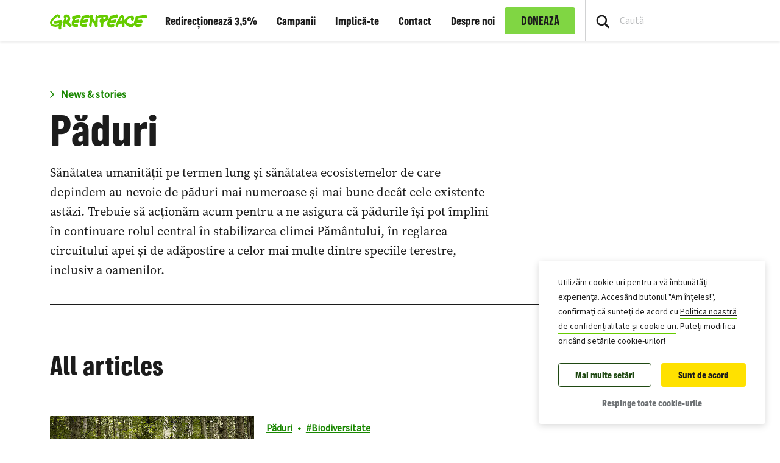

--- FILE ---
content_type: text/html; charset=UTF-8
request_url: https://www.greenpeace.org/romania/category/issues/paduri/page/11/
body_size: 24960
content:

<!DOCTYPE html>
<html lang="ro-RO" data-base="https://www.greenpeace.org/romania/">
<head>
    <meta charset="UTF-8">
    <title>
            Păduri - Greenpeace România
    </title>

    
                
    
    <meta name="description" content="Sănătatea umanității pe termen lung și sănătatea ecosistemelor de care depindem au nevoie de păduri mai numeroase și mai bune decât cele existente astăzi. Trebuie să acționăm acum pentru a ne asigura că pădurile își pot împlini în continuare rolul central în stabilizarea climei Pământului, în reglarea circuitului apei și de adăpostire a celor mai multe dintre speciile terestre, inclusiv a oamenilor.">

                
    <meta name="title" content="P&#x0103;duri&#x20;-&#x20;Greenpeace&#x20;Rom&#x00E2;nia"/>
    <meta property="og:title" content="P&#x0103;duri&#x20;-&#x20;Greenpeace&#x20;Rom&#x00E2;nia" />
    <meta property="og:url" content="https://www.greenpeace.org/romania/category/issues/paduri/page/11/" />
            <meta property="og:type" content="website" />
                <meta property="og:description" content="Sănătatea umanității pe termen lung și sănătatea ecosistemelor de care depindem au nevoie de păduri mai numeroase și mai bune decât cele existente astăzi. Trebuie să acționăm acum pentru a ne asigura că pădurile își pot împlini în continuare rolul central în stabilizarea climei Pământului, în reglarea circuitului apei și de adăpostire a celor mai multe dintre speciile terestre, inclusiv a oamenilor." />
            <meta property="og:site_name" content="Greenpeace România" />

            <meta property="fb:pages" content="291132089193" />
    
    <meta name="twitter:card" content="summary_large_image" />
    <meta name="twitter:site" content="Greenpeace România" />
    <meta name="twitter:title" content="P&#x0103;duri&#x20;-&#x20;Greenpeace&#x20;Rom&#x00E2;nia">
            <meta name="twitter:description" content="S&#x0103;n&#x0103;tatea&#x20;umanit&#x0103;&#x021B;ii&#x20;pe&#x20;termen&#x20;lung&#x20;&#x0219;i&#x20;s&#x0103;n&#x0103;tatea&#x20;ecosistemelor&#x20;de&#x20;care&#x20;depindem&#x20;au&#x20;nevoie&#x20;de&#x20;p&#x0103;duri&#x20;mai&#x20;numeroase&#x20;&#x0219;i&#x20;mai&#x20;bune&#x20;dec&#x00E2;t&#x20;cele&#x20;existente&#x20;ast&#x0103;zi.&#x20;Trebuie&#x20;s&#x0103;&#x20;ac&#x021B;ion&#x0103;m&#x20;acum&#x20;pentru&#x20;a&#x20;ne&#x20;asigura&#x20;c&#x0103;&#x20;p&#x0103;durile&#x20;&#x00EE;&#x0219;i&#x20;pot&#x20;&#x00EE;mplini&#x20;&#x00EE;n&#x20;continuare&#x20;rolul&#x20;central&#x20;&#x00EE;n&#x20;stabilizarea&#x20;climei&#x20;P&#x0103;m&#x00E2;ntului,&#x20;&#x00EE;n&#x20;reglarea&#x20;circuitului&#x20;apei&#x20;&#x0219;i&#x20;de&#x20;ad&#x0103;postire&#x20;a&#x20;celor&#x20;mai&#x20;multe&#x20;dintre&#x20;speciile&#x20;terestre,&#x20;inclusiv&#x20;a&#x20;oamenilor.">
    
    
    
    
                
                                                            
<script type='application/ld+json'>{"@context":"http:\/\/schema.org","@type":"WebSite","url":"https:\/\/www.greenpeace.org\/romania","name":"Greenpeace Rom\u00e2nia","alternateName":"Greenpeace","potentialAction":{"@type":"SearchAction","target":"https:\/\/www.greenpeace.org\/romania\/?s={search_term_string}&orderby=_score","query-input":"required name=search_term_string"}}</script>
<script type='application/ld+json'>{"@context":"http:\/\/schema.org","@type":"Organization","url":"https:\/\/www.greenpeace.org\/romania","sameAs":["https:\/\/www.facebook.com\/greenpeace.ro\/","https:\/\/twitter.com\/GreenpeaceRO","https:\/\/www.youtube.com\/user\/GreenpeaceRomania09","https:\/\/www.instagram.com\/greenpeace_romania\/"],"name":"Greenpeace Rom\u00e2nia","logo":"https:\/\/www.greenpeace.org\/romania\/wp-content\/themes\/planet4-master-theme\/images\/Greenpeace-logo.png"}</script>
    <link rel="pingback" href="https://www.greenpeace.org/romania/xmlrpc.php">
    <meta name="viewport" content="width=device-width, initial-scale=1">

    <link rel="shortcut icon" type="image/ico" href="https://www.greenpeace.org/romania/wp-content/themes/planet4-master-theme/favicon.ico">
    <style id="" media="all">/* cyrillic-ext */
@font-face {
  font-family: 'Roboto';
  font-style: normal;
  font-weight: 300;
  font-stretch: 100%;
  font-display: swap;
  src: url(/fonts.gstatic.com/s/roboto/v50/KFO7CnqEu92Fr1ME7kSn66aGLdTylUAMa3GUBHMdazTgWw.woff2) format('woff2');
  unicode-range: U+0460-052F, U+1C80-1C8A, U+20B4, U+2DE0-2DFF, U+A640-A69F, U+FE2E-FE2F;
}
/* cyrillic */
@font-face {
  font-family: 'Roboto';
  font-style: normal;
  font-weight: 300;
  font-stretch: 100%;
  font-display: swap;
  src: url(/fonts.gstatic.com/s/roboto/v50/KFO7CnqEu92Fr1ME7kSn66aGLdTylUAMa3iUBHMdazTgWw.woff2) format('woff2');
  unicode-range: U+0301, U+0400-045F, U+0490-0491, U+04B0-04B1, U+2116;
}
/* greek-ext */
@font-face {
  font-family: 'Roboto';
  font-style: normal;
  font-weight: 300;
  font-stretch: 100%;
  font-display: swap;
  src: url(/fonts.gstatic.com/s/roboto/v50/KFO7CnqEu92Fr1ME7kSn66aGLdTylUAMa3CUBHMdazTgWw.woff2) format('woff2');
  unicode-range: U+1F00-1FFF;
}
/* greek */
@font-face {
  font-family: 'Roboto';
  font-style: normal;
  font-weight: 300;
  font-stretch: 100%;
  font-display: swap;
  src: url(/fonts.gstatic.com/s/roboto/v50/KFO7CnqEu92Fr1ME7kSn66aGLdTylUAMa3-UBHMdazTgWw.woff2) format('woff2');
  unicode-range: U+0370-0377, U+037A-037F, U+0384-038A, U+038C, U+038E-03A1, U+03A3-03FF;
}
/* math */
@font-face {
  font-family: 'Roboto';
  font-style: normal;
  font-weight: 300;
  font-stretch: 100%;
  font-display: swap;
  src: url(/fonts.gstatic.com/s/roboto/v50/KFO7CnqEu92Fr1ME7kSn66aGLdTylUAMawCUBHMdazTgWw.woff2) format('woff2');
  unicode-range: U+0302-0303, U+0305, U+0307-0308, U+0310, U+0312, U+0315, U+031A, U+0326-0327, U+032C, U+032F-0330, U+0332-0333, U+0338, U+033A, U+0346, U+034D, U+0391-03A1, U+03A3-03A9, U+03B1-03C9, U+03D1, U+03D5-03D6, U+03F0-03F1, U+03F4-03F5, U+2016-2017, U+2034-2038, U+203C, U+2040, U+2043, U+2047, U+2050, U+2057, U+205F, U+2070-2071, U+2074-208E, U+2090-209C, U+20D0-20DC, U+20E1, U+20E5-20EF, U+2100-2112, U+2114-2115, U+2117-2121, U+2123-214F, U+2190, U+2192, U+2194-21AE, U+21B0-21E5, U+21F1-21F2, U+21F4-2211, U+2213-2214, U+2216-22FF, U+2308-230B, U+2310, U+2319, U+231C-2321, U+2336-237A, U+237C, U+2395, U+239B-23B7, U+23D0, U+23DC-23E1, U+2474-2475, U+25AF, U+25B3, U+25B7, U+25BD, U+25C1, U+25CA, U+25CC, U+25FB, U+266D-266F, U+27C0-27FF, U+2900-2AFF, U+2B0E-2B11, U+2B30-2B4C, U+2BFE, U+3030, U+FF5B, U+FF5D, U+1D400-1D7FF, U+1EE00-1EEFF;
}
/* symbols */
@font-face {
  font-family: 'Roboto';
  font-style: normal;
  font-weight: 300;
  font-stretch: 100%;
  font-display: swap;
  src: url(/fonts.gstatic.com/s/roboto/v50/KFO7CnqEu92Fr1ME7kSn66aGLdTylUAMaxKUBHMdazTgWw.woff2) format('woff2');
  unicode-range: U+0001-000C, U+000E-001F, U+007F-009F, U+20DD-20E0, U+20E2-20E4, U+2150-218F, U+2190, U+2192, U+2194-2199, U+21AF, U+21E6-21F0, U+21F3, U+2218-2219, U+2299, U+22C4-22C6, U+2300-243F, U+2440-244A, U+2460-24FF, U+25A0-27BF, U+2800-28FF, U+2921-2922, U+2981, U+29BF, U+29EB, U+2B00-2BFF, U+4DC0-4DFF, U+FFF9-FFFB, U+10140-1018E, U+10190-1019C, U+101A0, U+101D0-101FD, U+102E0-102FB, U+10E60-10E7E, U+1D2C0-1D2D3, U+1D2E0-1D37F, U+1F000-1F0FF, U+1F100-1F1AD, U+1F1E6-1F1FF, U+1F30D-1F30F, U+1F315, U+1F31C, U+1F31E, U+1F320-1F32C, U+1F336, U+1F378, U+1F37D, U+1F382, U+1F393-1F39F, U+1F3A7-1F3A8, U+1F3AC-1F3AF, U+1F3C2, U+1F3C4-1F3C6, U+1F3CA-1F3CE, U+1F3D4-1F3E0, U+1F3ED, U+1F3F1-1F3F3, U+1F3F5-1F3F7, U+1F408, U+1F415, U+1F41F, U+1F426, U+1F43F, U+1F441-1F442, U+1F444, U+1F446-1F449, U+1F44C-1F44E, U+1F453, U+1F46A, U+1F47D, U+1F4A3, U+1F4B0, U+1F4B3, U+1F4B9, U+1F4BB, U+1F4BF, U+1F4C8-1F4CB, U+1F4D6, U+1F4DA, U+1F4DF, U+1F4E3-1F4E6, U+1F4EA-1F4ED, U+1F4F7, U+1F4F9-1F4FB, U+1F4FD-1F4FE, U+1F503, U+1F507-1F50B, U+1F50D, U+1F512-1F513, U+1F53E-1F54A, U+1F54F-1F5FA, U+1F610, U+1F650-1F67F, U+1F687, U+1F68D, U+1F691, U+1F694, U+1F698, U+1F6AD, U+1F6B2, U+1F6B9-1F6BA, U+1F6BC, U+1F6C6-1F6CF, U+1F6D3-1F6D7, U+1F6E0-1F6EA, U+1F6F0-1F6F3, U+1F6F7-1F6FC, U+1F700-1F7FF, U+1F800-1F80B, U+1F810-1F847, U+1F850-1F859, U+1F860-1F887, U+1F890-1F8AD, U+1F8B0-1F8BB, U+1F8C0-1F8C1, U+1F900-1F90B, U+1F93B, U+1F946, U+1F984, U+1F996, U+1F9E9, U+1FA00-1FA6F, U+1FA70-1FA7C, U+1FA80-1FA89, U+1FA8F-1FAC6, U+1FACE-1FADC, U+1FADF-1FAE9, U+1FAF0-1FAF8, U+1FB00-1FBFF;
}
/* vietnamese */
@font-face {
  font-family: 'Roboto';
  font-style: normal;
  font-weight: 300;
  font-stretch: 100%;
  font-display: swap;
  src: url(/fonts.gstatic.com/s/roboto/v50/KFO7CnqEu92Fr1ME7kSn66aGLdTylUAMa3OUBHMdazTgWw.woff2) format('woff2');
  unicode-range: U+0102-0103, U+0110-0111, U+0128-0129, U+0168-0169, U+01A0-01A1, U+01AF-01B0, U+0300-0301, U+0303-0304, U+0308-0309, U+0323, U+0329, U+1EA0-1EF9, U+20AB;
}
/* latin-ext */
@font-face {
  font-family: 'Roboto';
  font-style: normal;
  font-weight: 300;
  font-stretch: 100%;
  font-display: swap;
  src: url(/fonts.gstatic.com/s/roboto/v50/KFO7CnqEu92Fr1ME7kSn66aGLdTylUAMa3KUBHMdazTgWw.woff2) format('woff2');
  unicode-range: U+0100-02BA, U+02BD-02C5, U+02C7-02CC, U+02CE-02D7, U+02DD-02FF, U+0304, U+0308, U+0329, U+1D00-1DBF, U+1E00-1E9F, U+1EF2-1EFF, U+2020, U+20A0-20AB, U+20AD-20C0, U+2113, U+2C60-2C7F, U+A720-A7FF;
}
/* latin */
@font-face {
  font-family: 'Roboto';
  font-style: normal;
  font-weight: 300;
  font-stretch: 100%;
  font-display: swap;
  src: url(/fonts.gstatic.com/s/roboto/v50/KFO7CnqEu92Fr1ME7kSn66aGLdTylUAMa3yUBHMdazQ.woff2) format('woff2');
  unicode-range: U+0000-00FF, U+0131, U+0152-0153, U+02BB-02BC, U+02C6, U+02DA, U+02DC, U+0304, U+0308, U+0329, U+2000-206F, U+20AC, U+2122, U+2191, U+2193, U+2212, U+2215, U+FEFF, U+FFFD;
}
/* cyrillic-ext */
@font-face {
  font-family: 'Roboto';
  font-style: normal;
  font-weight: 400;
  font-stretch: 100%;
  font-display: swap;
  src: url(/fonts.gstatic.com/s/roboto/v50/KFO7CnqEu92Fr1ME7kSn66aGLdTylUAMa3GUBHMdazTgWw.woff2) format('woff2');
  unicode-range: U+0460-052F, U+1C80-1C8A, U+20B4, U+2DE0-2DFF, U+A640-A69F, U+FE2E-FE2F;
}
/* cyrillic */
@font-face {
  font-family: 'Roboto';
  font-style: normal;
  font-weight: 400;
  font-stretch: 100%;
  font-display: swap;
  src: url(/fonts.gstatic.com/s/roboto/v50/KFO7CnqEu92Fr1ME7kSn66aGLdTylUAMa3iUBHMdazTgWw.woff2) format('woff2');
  unicode-range: U+0301, U+0400-045F, U+0490-0491, U+04B0-04B1, U+2116;
}
/* greek-ext */
@font-face {
  font-family: 'Roboto';
  font-style: normal;
  font-weight: 400;
  font-stretch: 100%;
  font-display: swap;
  src: url(/fonts.gstatic.com/s/roboto/v50/KFO7CnqEu92Fr1ME7kSn66aGLdTylUAMa3CUBHMdazTgWw.woff2) format('woff2');
  unicode-range: U+1F00-1FFF;
}
/* greek */
@font-face {
  font-family: 'Roboto';
  font-style: normal;
  font-weight: 400;
  font-stretch: 100%;
  font-display: swap;
  src: url(/fonts.gstatic.com/s/roboto/v50/KFO7CnqEu92Fr1ME7kSn66aGLdTylUAMa3-UBHMdazTgWw.woff2) format('woff2');
  unicode-range: U+0370-0377, U+037A-037F, U+0384-038A, U+038C, U+038E-03A1, U+03A3-03FF;
}
/* math */
@font-face {
  font-family: 'Roboto';
  font-style: normal;
  font-weight: 400;
  font-stretch: 100%;
  font-display: swap;
  src: url(/fonts.gstatic.com/s/roboto/v50/KFO7CnqEu92Fr1ME7kSn66aGLdTylUAMawCUBHMdazTgWw.woff2) format('woff2');
  unicode-range: U+0302-0303, U+0305, U+0307-0308, U+0310, U+0312, U+0315, U+031A, U+0326-0327, U+032C, U+032F-0330, U+0332-0333, U+0338, U+033A, U+0346, U+034D, U+0391-03A1, U+03A3-03A9, U+03B1-03C9, U+03D1, U+03D5-03D6, U+03F0-03F1, U+03F4-03F5, U+2016-2017, U+2034-2038, U+203C, U+2040, U+2043, U+2047, U+2050, U+2057, U+205F, U+2070-2071, U+2074-208E, U+2090-209C, U+20D0-20DC, U+20E1, U+20E5-20EF, U+2100-2112, U+2114-2115, U+2117-2121, U+2123-214F, U+2190, U+2192, U+2194-21AE, U+21B0-21E5, U+21F1-21F2, U+21F4-2211, U+2213-2214, U+2216-22FF, U+2308-230B, U+2310, U+2319, U+231C-2321, U+2336-237A, U+237C, U+2395, U+239B-23B7, U+23D0, U+23DC-23E1, U+2474-2475, U+25AF, U+25B3, U+25B7, U+25BD, U+25C1, U+25CA, U+25CC, U+25FB, U+266D-266F, U+27C0-27FF, U+2900-2AFF, U+2B0E-2B11, U+2B30-2B4C, U+2BFE, U+3030, U+FF5B, U+FF5D, U+1D400-1D7FF, U+1EE00-1EEFF;
}
/* symbols */
@font-face {
  font-family: 'Roboto';
  font-style: normal;
  font-weight: 400;
  font-stretch: 100%;
  font-display: swap;
  src: url(/fonts.gstatic.com/s/roboto/v50/KFO7CnqEu92Fr1ME7kSn66aGLdTylUAMaxKUBHMdazTgWw.woff2) format('woff2');
  unicode-range: U+0001-000C, U+000E-001F, U+007F-009F, U+20DD-20E0, U+20E2-20E4, U+2150-218F, U+2190, U+2192, U+2194-2199, U+21AF, U+21E6-21F0, U+21F3, U+2218-2219, U+2299, U+22C4-22C6, U+2300-243F, U+2440-244A, U+2460-24FF, U+25A0-27BF, U+2800-28FF, U+2921-2922, U+2981, U+29BF, U+29EB, U+2B00-2BFF, U+4DC0-4DFF, U+FFF9-FFFB, U+10140-1018E, U+10190-1019C, U+101A0, U+101D0-101FD, U+102E0-102FB, U+10E60-10E7E, U+1D2C0-1D2D3, U+1D2E0-1D37F, U+1F000-1F0FF, U+1F100-1F1AD, U+1F1E6-1F1FF, U+1F30D-1F30F, U+1F315, U+1F31C, U+1F31E, U+1F320-1F32C, U+1F336, U+1F378, U+1F37D, U+1F382, U+1F393-1F39F, U+1F3A7-1F3A8, U+1F3AC-1F3AF, U+1F3C2, U+1F3C4-1F3C6, U+1F3CA-1F3CE, U+1F3D4-1F3E0, U+1F3ED, U+1F3F1-1F3F3, U+1F3F5-1F3F7, U+1F408, U+1F415, U+1F41F, U+1F426, U+1F43F, U+1F441-1F442, U+1F444, U+1F446-1F449, U+1F44C-1F44E, U+1F453, U+1F46A, U+1F47D, U+1F4A3, U+1F4B0, U+1F4B3, U+1F4B9, U+1F4BB, U+1F4BF, U+1F4C8-1F4CB, U+1F4D6, U+1F4DA, U+1F4DF, U+1F4E3-1F4E6, U+1F4EA-1F4ED, U+1F4F7, U+1F4F9-1F4FB, U+1F4FD-1F4FE, U+1F503, U+1F507-1F50B, U+1F50D, U+1F512-1F513, U+1F53E-1F54A, U+1F54F-1F5FA, U+1F610, U+1F650-1F67F, U+1F687, U+1F68D, U+1F691, U+1F694, U+1F698, U+1F6AD, U+1F6B2, U+1F6B9-1F6BA, U+1F6BC, U+1F6C6-1F6CF, U+1F6D3-1F6D7, U+1F6E0-1F6EA, U+1F6F0-1F6F3, U+1F6F7-1F6FC, U+1F700-1F7FF, U+1F800-1F80B, U+1F810-1F847, U+1F850-1F859, U+1F860-1F887, U+1F890-1F8AD, U+1F8B0-1F8BB, U+1F8C0-1F8C1, U+1F900-1F90B, U+1F93B, U+1F946, U+1F984, U+1F996, U+1F9E9, U+1FA00-1FA6F, U+1FA70-1FA7C, U+1FA80-1FA89, U+1FA8F-1FAC6, U+1FACE-1FADC, U+1FADF-1FAE9, U+1FAF0-1FAF8, U+1FB00-1FBFF;
}
/* vietnamese */
@font-face {
  font-family: 'Roboto';
  font-style: normal;
  font-weight: 400;
  font-stretch: 100%;
  font-display: swap;
  src: url(/fonts.gstatic.com/s/roboto/v50/KFO7CnqEu92Fr1ME7kSn66aGLdTylUAMa3OUBHMdazTgWw.woff2) format('woff2');
  unicode-range: U+0102-0103, U+0110-0111, U+0128-0129, U+0168-0169, U+01A0-01A1, U+01AF-01B0, U+0300-0301, U+0303-0304, U+0308-0309, U+0323, U+0329, U+1EA0-1EF9, U+20AB;
}
/* latin-ext */
@font-face {
  font-family: 'Roboto';
  font-style: normal;
  font-weight: 400;
  font-stretch: 100%;
  font-display: swap;
  src: url(/fonts.gstatic.com/s/roboto/v50/KFO7CnqEu92Fr1ME7kSn66aGLdTylUAMa3KUBHMdazTgWw.woff2) format('woff2');
  unicode-range: U+0100-02BA, U+02BD-02C5, U+02C7-02CC, U+02CE-02D7, U+02DD-02FF, U+0304, U+0308, U+0329, U+1D00-1DBF, U+1E00-1E9F, U+1EF2-1EFF, U+2020, U+20A0-20AB, U+20AD-20C0, U+2113, U+2C60-2C7F, U+A720-A7FF;
}
/* latin */
@font-face {
  font-family: 'Roboto';
  font-style: normal;
  font-weight: 400;
  font-stretch: 100%;
  font-display: swap;
  src: url(/fonts.gstatic.com/s/roboto/v50/KFO7CnqEu92Fr1ME7kSn66aGLdTylUAMa3yUBHMdazQ.woff2) format('woff2');
  unicode-range: U+0000-00FF, U+0131, U+0152-0153, U+02BB-02BC, U+02C6, U+02DA, U+02DC, U+0304, U+0308, U+0329, U+2000-206F, U+20AC, U+2122, U+2191, U+2193, U+2212, U+2215, U+FEFF, U+FFFD;
}
/* cyrillic-ext */
@font-face {
  font-family: 'Roboto';
  font-style: normal;
  font-weight: 500;
  font-stretch: 100%;
  font-display: swap;
  src: url(/fonts.gstatic.com/s/roboto/v50/KFO7CnqEu92Fr1ME7kSn66aGLdTylUAMa3GUBHMdazTgWw.woff2) format('woff2');
  unicode-range: U+0460-052F, U+1C80-1C8A, U+20B4, U+2DE0-2DFF, U+A640-A69F, U+FE2E-FE2F;
}
/* cyrillic */
@font-face {
  font-family: 'Roboto';
  font-style: normal;
  font-weight: 500;
  font-stretch: 100%;
  font-display: swap;
  src: url(/fonts.gstatic.com/s/roboto/v50/KFO7CnqEu92Fr1ME7kSn66aGLdTylUAMa3iUBHMdazTgWw.woff2) format('woff2');
  unicode-range: U+0301, U+0400-045F, U+0490-0491, U+04B0-04B1, U+2116;
}
/* greek-ext */
@font-face {
  font-family: 'Roboto';
  font-style: normal;
  font-weight: 500;
  font-stretch: 100%;
  font-display: swap;
  src: url(/fonts.gstatic.com/s/roboto/v50/KFO7CnqEu92Fr1ME7kSn66aGLdTylUAMa3CUBHMdazTgWw.woff2) format('woff2');
  unicode-range: U+1F00-1FFF;
}
/* greek */
@font-face {
  font-family: 'Roboto';
  font-style: normal;
  font-weight: 500;
  font-stretch: 100%;
  font-display: swap;
  src: url(/fonts.gstatic.com/s/roboto/v50/KFO7CnqEu92Fr1ME7kSn66aGLdTylUAMa3-UBHMdazTgWw.woff2) format('woff2');
  unicode-range: U+0370-0377, U+037A-037F, U+0384-038A, U+038C, U+038E-03A1, U+03A3-03FF;
}
/* math */
@font-face {
  font-family: 'Roboto';
  font-style: normal;
  font-weight: 500;
  font-stretch: 100%;
  font-display: swap;
  src: url(/fonts.gstatic.com/s/roboto/v50/KFO7CnqEu92Fr1ME7kSn66aGLdTylUAMawCUBHMdazTgWw.woff2) format('woff2');
  unicode-range: U+0302-0303, U+0305, U+0307-0308, U+0310, U+0312, U+0315, U+031A, U+0326-0327, U+032C, U+032F-0330, U+0332-0333, U+0338, U+033A, U+0346, U+034D, U+0391-03A1, U+03A3-03A9, U+03B1-03C9, U+03D1, U+03D5-03D6, U+03F0-03F1, U+03F4-03F5, U+2016-2017, U+2034-2038, U+203C, U+2040, U+2043, U+2047, U+2050, U+2057, U+205F, U+2070-2071, U+2074-208E, U+2090-209C, U+20D0-20DC, U+20E1, U+20E5-20EF, U+2100-2112, U+2114-2115, U+2117-2121, U+2123-214F, U+2190, U+2192, U+2194-21AE, U+21B0-21E5, U+21F1-21F2, U+21F4-2211, U+2213-2214, U+2216-22FF, U+2308-230B, U+2310, U+2319, U+231C-2321, U+2336-237A, U+237C, U+2395, U+239B-23B7, U+23D0, U+23DC-23E1, U+2474-2475, U+25AF, U+25B3, U+25B7, U+25BD, U+25C1, U+25CA, U+25CC, U+25FB, U+266D-266F, U+27C0-27FF, U+2900-2AFF, U+2B0E-2B11, U+2B30-2B4C, U+2BFE, U+3030, U+FF5B, U+FF5D, U+1D400-1D7FF, U+1EE00-1EEFF;
}
/* symbols */
@font-face {
  font-family: 'Roboto';
  font-style: normal;
  font-weight: 500;
  font-stretch: 100%;
  font-display: swap;
  src: url(/fonts.gstatic.com/s/roboto/v50/KFO7CnqEu92Fr1ME7kSn66aGLdTylUAMaxKUBHMdazTgWw.woff2) format('woff2');
  unicode-range: U+0001-000C, U+000E-001F, U+007F-009F, U+20DD-20E0, U+20E2-20E4, U+2150-218F, U+2190, U+2192, U+2194-2199, U+21AF, U+21E6-21F0, U+21F3, U+2218-2219, U+2299, U+22C4-22C6, U+2300-243F, U+2440-244A, U+2460-24FF, U+25A0-27BF, U+2800-28FF, U+2921-2922, U+2981, U+29BF, U+29EB, U+2B00-2BFF, U+4DC0-4DFF, U+FFF9-FFFB, U+10140-1018E, U+10190-1019C, U+101A0, U+101D0-101FD, U+102E0-102FB, U+10E60-10E7E, U+1D2C0-1D2D3, U+1D2E0-1D37F, U+1F000-1F0FF, U+1F100-1F1AD, U+1F1E6-1F1FF, U+1F30D-1F30F, U+1F315, U+1F31C, U+1F31E, U+1F320-1F32C, U+1F336, U+1F378, U+1F37D, U+1F382, U+1F393-1F39F, U+1F3A7-1F3A8, U+1F3AC-1F3AF, U+1F3C2, U+1F3C4-1F3C6, U+1F3CA-1F3CE, U+1F3D4-1F3E0, U+1F3ED, U+1F3F1-1F3F3, U+1F3F5-1F3F7, U+1F408, U+1F415, U+1F41F, U+1F426, U+1F43F, U+1F441-1F442, U+1F444, U+1F446-1F449, U+1F44C-1F44E, U+1F453, U+1F46A, U+1F47D, U+1F4A3, U+1F4B0, U+1F4B3, U+1F4B9, U+1F4BB, U+1F4BF, U+1F4C8-1F4CB, U+1F4D6, U+1F4DA, U+1F4DF, U+1F4E3-1F4E6, U+1F4EA-1F4ED, U+1F4F7, U+1F4F9-1F4FB, U+1F4FD-1F4FE, U+1F503, U+1F507-1F50B, U+1F50D, U+1F512-1F513, U+1F53E-1F54A, U+1F54F-1F5FA, U+1F610, U+1F650-1F67F, U+1F687, U+1F68D, U+1F691, U+1F694, U+1F698, U+1F6AD, U+1F6B2, U+1F6B9-1F6BA, U+1F6BC, U+1F6C6-1F6CF, U+1F6D3-1F6D7, U+1F6E0-1F6EA, U+1F6F0-1F6F3, U+1F6F7-1F6FC, U+1F700-1F7FF, U+1F800-1F80B, U+1F810-1F847, U+1F850-1F859, U+1F860-1F887, U+1F890-1F8AD, U+1F8B0-1F8BB, U+1F8C0-1F8C1, U+1F900-1F90B, U+1F93B, U+1F946, U+1F984, U+1F996, U+1F9E9, U+1FA00-1FA6F, U+1FA70-1FA7C, U+1FA80-1FA89, U+1FA8F-1FAC6, U+1FACE-1FADC, U+1FADF-1FAE9, U+1FAF0-1FAF8, U+1FB00-1FBFF;
}
/* vietnamese */
@font-face {
  font-family: 'Roboto';
  font-style: normal;
  font-weight: 500;
  font-stretch: 100%;
  font-display: swap;
  src: url(/fonts.gstatic.com/s/roboto/v50/KFO7CnqEu92Fr1ME7kSn66aGLdTylUAMa3OUBHMdazTgWw.woff2) format('woff2');
  unicode-range: U+0102-0103, U+0110-0111, U+0128-0129, U+0168-0169, U+01A0-01A1, U+01AF-01B0, U+0300-0301, U+0303-0304, U+0308-0309, U+0323, U+0329, U+1EA0-1EF9, U+20AB;
}
/* latin-ext */
@font-face {
  font-family: 'Roboto';
  font-style: normal;
  font-weight: 500;
  font-stretch: 100%;
  font-display: swap;
  src: url(/fonts.gstatic.com/s/roboto/v50/KFO7CnqEu92Fr1ME7kSn66aGLdTylUAMa3KUBHMdazTgWw.woff2) format('woff2');
  unicode-range: U+0100-02BA, U+02BD-02C5, U+02C7-02CC, U+02CE-02D7, U+02DD-02FF, U+0304, U+0308, U+0329, U+1D00-1DBF, U+1E00-1E9F, U+1EF2-1EFF, U+2020, U+20A0-20AB, U+20AD-20C0, U+2113, U+2C60-2C7F, U+A720-A7FF;
}
/* latin */
@font-face {
  font-family: 'Roboto';
  font-style: normal;
  font-weight: 500;
  font-stretch: 100%;
  font-display: swap;
  src: url(/fonts.gstatic.com/s/roboto/v50/KFO7CnqEu92Fr1ME7kSn66aGLdTylUAMa3yUBHMdazQ.woff2) format('woff2');
  unicode-range: U+0000-00FF, U+0131, U+0152-0153, U+02BB-02BC, U+02C6, U+02DA, U+02DC, U+0304, U+0308, U+0329, U+2000-206F, U+20AC, U+2122, U+2191, U+2193, U+2212, U+2215, U+FEFF, U+FFFD;
}
/* cyrillic-ext */
@font-face {
  font-family: 'Roboto';
  font-style: normal;
  font-weight: 700;
  font-stretch: 100%;
  font-display: swap;
  src: url(/fonts.gstatic.com/s/roboto/v50/KFO7CnqEu92Fr1ME7kSn66aGLdTylUAMa3GUBHMdazTgWw.woff2) format('woff2');
  unicode-range: U+0460-052F, U+1C80-1C8A, U+20B4, U+2DE0-2DFF, U+A640-A69F, U+FE2E-FE2F;
}
/* cyrillic */
@font-face {
  font-family: 'Roboto';
  font-style: normal;
  font-weight: 700;
  font-stretch: 100%;
  font-display: swap;
  src: url(/fonts.gstatic.com/s/roboto/v50/KFO7CnqEu92Fr1ME7kSn66aGLdTylUAMa3iUBHMdazTgWw.woff2) format('woff2');
  unicode-range: U+0301, U+0400-045F, U+0490-0491, U+04B0-04B1, U+2116;
}
/* greek-ext */
@font-face {
  font-family: 'Roboto';
  font-style: normal;
  font-weight: 700;
  font-stretch: 100%;
  font-display: swap;
  src: url(/fonts.gstatic.com/s/roboto/v50/KFO7CnqEu92Fr1ME7kSn66aGLdTylUAMa3CUBHMdazTgWw.woff2) format('woff2');
  unicode-range: U+1F00-1FFF;
}
/* greek */
@font-face {
  font-family: 'Roboto';
  font-style: normal;
  font-weight: 700;
  font-stretch: 100%;
  font-display: swap;
  src: url(/fonts.gstatic.com/s/roboto/v50/KFO7CnqEu92Fr1ME7kSn66aGLdTylUAMa3-UBHMdazTgWw.woff2) format('woff2');
  unicode-range: U+0370-0377, U+037A-037F, U+0384-038A, U+038C, U+038E-03A1, U+03A3-03FF;
}
/* math */
@font-face {
  font-family: 'Roboto';
  font-style: normal;
  font-weight: 700;
  font-stretch: 100%;
  font-display: swap;
  src: url(/fonts.gstatic.com/s/roboto/v50/KFO7CnqEu92Fr1ME7kSn66aGLdTylUAMawCUBHMdazTgWw.woff2) format('woff2');
  unicode-range: U+0302-0303, U+0305, U+0307-0308, U+0310, U+0312, U+0315, U+031A, U+0326-0327, U+032C, U+032F-0330, U+0332-0333, U+0338, U+033A, U+0346, U+034D, U+0391-03A1, U+03A3-03A9, U+03B1-03C9, U+03D1, U+03D5-03D6, U+03F0-03F1, U+03F4-03F5, U+2016-2017, U+2034-2038, U+203C, U+2040, U+2043, U+2047, U+2050, U+2057, U+205F, U+2070-2071, U+2074-208E, U+2090-209C, U+20D0-20DC, U+20E1, U+20E5-20EF, U+2100-2112, U+2114-2115, U+2117-2121, U+2123-214F, U+2190, U+2192, U+2194-21AE, U+21B0-21E5, U+21F1-21F2, U+21F4-2211, U+2213-2214, U+2216-22FF, U+2308-230B, U+2310, U+2319, U+231C-2321, U+2336-237A, U+237C, U+2395, U+239B-23B7, U+23D0, U+23DC-23E1, U+2474-2475, U+25AF, U+25B3, U+25B7, U+25BD, U+25C1, U+25CA, U+25CC, U+25FB, U+266D-266F, U+27C0-27FF, U+2900-2AFF, U+2B0E-2B11, U+2B30-2B4C, U+2BFE, U+3030, U+FF5B, U+FF5D, U+1D400-1D7FF, U+1EE00-1EEFF;
}
/* symbols */
@font-face {
  font-family: 'Roboto';
  font-style: normal;
  font-weight: 700;
  font-stretch: 100%;
  font-display: swap;
  src: url(/fonts.gstatic.com/s/roboto/v50/KFO7CnqEu92Fr1ME7kSn66aGLdTylUAMaxKUBHMdazTgWw.woff2) format('woff2');
  unicode-range: U+0001-000C, U+000E-001F, U+007F-009F, U+20DD-20E0, U+20E2-20E4, U+2150-218F, U+2190, U+2192, U+2194-2199, U+21AF, U+21E6-21F0, U+21F3, U+2218-2219, U+2299, U+22C4-22C6, U+2300-243F, U+2440-244A, U+2460-24FF, U+25A0-27BF, U+2800-28FF, U+2921-2922, U+2981, U+29BF, U+29EB, U+2B00-2BFF, U+4DC0-4DFF, U+FFF9-FFFB, U+10140-1018E, U+10190-1019C, U+101A0, U+101D0-101FD, U+102E0-102FB, U+10E60-10E7E, U+1D2C0-1D2D3, U+1D2E0-1D37F, U+1F000-1F0FF, U+1F100-1F1AD, U+1F1E6-1F1FF, U+1F30D-1F30F, U+1F315, U+1F31C, U+1F31E, U+1F320-1F32C, U+1F336, U+1F378, U+1F37D, U+1F382, U+1F393-1F39F, U+1F3A7-1F3A8, U+1F3AC-1F3AF, U+1F3C2, U+1F3C4-1F3C6, U+1F3CA-1F3CE, U+1F3D4-1F3E0, U+1F3ED, U+1F3F1-1F3F3, U+1F3F5-1F3F7, U+1F408, U+1F415, U+1F41F, U+1F426, U+1F43F, U+1F441-1F442, U+1F444, U+1F446-1F449, U+1F44C-1F44E, U+1F453, U+1F46A, U+1F47D, U+1F4A3, U+1F4B0, U+1F4B3, U+1F4B9, U+1F4BB, U+1F4BF, U+1F4C8-1F4CB, U+1F4D6, U+1F4DA, U+1F4DF, U+1F4E3-1F4E6, U+1F4EA-1F4ED, U+1F4F7, U+1F4F9-1F4FB, U+1F4FD-1F4FE, U+1F503, U+1F507-1F50B, U+1F50D, U+1F512-1F513, U+1F53E-1F54A, U+1F54F-1F5FA, U+1F610, U+1F650-1F67F, U+1F687, U+1F68D, U+1F691, U+1F694, U+1F698, U+1F6AD, U+1F6B2, U+1F6B9-1F6BA, U+1F6BC, U+1F6C6-1F6CF, U+1F6D3-1F6D7, U+1F6E0-1F6EA, U+1F6F0-1F6F3, U+1F6F7-1F6FC, U+1F700-1F7FF, U+1F800-1F80B, U+1F810-1F847, U+1F850-1F859, U+1F860-1F887, U+1F890-1F8AD, U+1F8B0-1F8BB, U+1F8C0-1F8C1, U+1F900-1F90B, U+1F93B, U+1F946, U+1F984, U+1F996, U+1F9E9, U+1FA00-1FA6F, U+1FA70-1FA7C, U+1FA80-1FA89, U+1FA8F-1FAC6, U+1FACE-1FADC, U+1FADF-1FAE9, U+1FAF0-1FAF8, U+1FB00-1FBFF;
}
/* vietnamese */
@font-face {
  font-family: 'Roboto';
  font-style: normal;
  font-weight: 700;
  font-stretch: 100%;
  font-display: swap;
  src: url(/fonts.gstatic.com/s/roboto/v50/KFO7CnqEu92Fr1ME7kSn66aGLdTylUAMa3OUBHMdazTgWw.woff2) format('woff2');
  unicode-range: U+0102-0103, U+0110-0111, U+0128-0129, U+0168-0169, U+01A0-01A1, U+01AF-01B0, U+0300-0301, U+0303-0304, U+0308-0309, U+0323, U+0329, U+1EA0-1EF9, U+20AB;
}
/* latin-ext */
@font-face {
  font-family: 'Roboto';
  font-style: normal;
  font-weight: 700;
  font-stretch: 100%;
  font-display: swap;
  src: url(/fonts.gstatic.com/s/roboto/v50/KFO7CnqEu92Fr1ME7kSn66aGLdTylUAMa3KUBHMdazTgWw.woff2) format('woff2');
  unicode-range: U+0100-02BA, U+02BD-02C5, U+02C7-02CC, U+02CE-02D7, U+02DD-02FF, U+0304, U+0308, U+0329, U+1D00-1DBF, U+1E00-1E9F, U+1EF2-1EFF, U+2020, U+20A0-20AB, U+20AD-20C0, U+2113, U+2C60-2C7F, U+A720-A7FF;
}
/* latin */
@font-face {
  font-family: 'Roboto';
  font-style: normal;
  font-weight: 700;
  font-stretch: 100%;
  font-display: swap;
  src: url(/fonts.gstatic.com/s/roboto/v50/KFO7CnqEu92Fr1ME7kSn66aGLdTylUAMa3yUBHMdazQ.woff2) format('woff2');
  unicode-range: U+0000-00FF, U+0131, U+0152-0153, U+02BB-02BC, U+02C6, U+02DA, U+02DC, U+0304, U+0308, U+0329, U+2000-206F, U+20AC, U+2122, U+2191, U+2193, U+2212, U+2215, U+FEFF, U+FFFD;
}
/* cyrillic-ext */
@font-face {
  font-family: 'Roboto';
  font-style: normal;
  font-weight: 900;
  font-stretch: 100%;
  font-display: swap;
  src: url(/fonts.gstatic.com/s/roboto/v50/KFO7CnqEu92Fr1ME7kSn66aGLdTylUAMa3GUBHMdazTgWw.woff2) format('woff2');
  unicode-range: U+0460-052F, U+1C80-1C8A, U+20B4, U+2DE0-2DFF, U+A640-A69F, U+FE2E-FE2F;
}
/* cyrillic */
@font-face {
  font-family: 'Roboto';
  font-style: normal;
  font-weight: 900;
  font-stretch: 100%;
  font-display: swap;
  src: url(/fonts.gstatic.com/s/roboto/v50/KFO7CnqEu92Fr1ME7kSn66aGLdTylUAMa3iUBHMdazTgWw.woff2) format('woff2');
  unicode-range: U+0301, U+0400-045F, U+0490-0491, U+04B0-04B1, U+2116;
}
/* greek-ext */
@font-face {
  font-family: 'Roboto';
  font-style: normal;
  font-weight: 900;
  font-stretch: 100%;
  font-display: swap;
  src: url(/fonts.gstatic.com/s/roboto/v50/KFO7CnqEu92Fr1ME7kSn66aGLdTylUAMa3CUBHMdazTgWw.woff2) format('woff2');
  unicode-range: U+1F00-1FFF;
}
/* greek */
@font-face {
  font-family: 'Roboto';
  font-style: normal;
  font-weight: 900;
  font-stretch: 100%;
  font-display: swap;
  src: url(/fonts.gstatic.com/s/roboto/v50/KFO7CnqEu92Fr1ME7kSn66aGLdTylUAMa3-UBHMdazTgWw.woff2) format('woff2');
  unicode-range: U+0370-0377, U+037A-037F, U+0384-038A, U+038C, U+038E-03A1, U+03A3-03FF;
}
/* math */
@font-face {
  font-family: 'Roboto';
  font-style: normal;
  font-weight: 900;
  font-stretch: 100%;
  font-display: swap;
  src: url(/fonts.gstatic.com/s/roboto/v50/KFO7CnqEu92Fr1ME7kSn66aGLdTylUAMawCUBHMdazTgWw.woff2) format('woff2');
  unicode-range: U+0302-0303, U+0305, U+0307-0308, U+0310, U+0312, U+0315, U+031A, U+0326-0327, U+032C, U+032F-0330, U+0332-0333, U+0338, U+033A, U+0346, U+034D, U+0391-03A1, U+03A3-03A9, U+03B1-03C9, U+03D1, U+03D5-03D6, U+03F0-03F1, U+03F4-03F5, U+2016-2017, U+2034-2038, U+203C, U+2040, U+2043, U+2047, U+2050, U+2057, U+205F, U+2070-2071, U+2074-208E, U+2090-209C, U+20D0-20DC, U+20E1, U+20E5-20EF, U+2100-2112, U+2114-2115, U+2117-2121, U+2123-214F, U+2190, U+2192, U+2194-21AE, U+21B0-21E5, U+21F1-21F2, U+21F4-2211, U+2213-2214, U+2216-22FF, U+2308-230B, U+2310, U+2319, U+231C-2321, U+2336-237A, U+237C, U+2395, U+239B-23B7, U+23D0, U+23DC-23E1, U+2474-2475, U+25AF, U+25B3, U+25B7, U+25BD, U+25C1, U+25CA, U+25CC, U+25FB, U+266D-266F, U+27C0-27FF, U+2900-2AFF, U+2B0E-2B11, U+2B30-2B4C, U+2BFE, U+3030, U+FF5B, U+FF5D, U+1D400-1D7FF, U+1EE00-1EEFF;
}
/* symbols */
@font-face {
  font-family: 'Roboto';
  font-style: normal;
  font-weight: 900;
  font-stretch: 100%;
  font-display: swap;
  src: url(/fonts.gstatic.com/s/roboto/v50/KFO7CnqEu92Fr1ME7kSn66aGLdTylUAMaxKUBHMdazTgWw.woff2) format('woff2');
  unicode-range: U+0001-000C, U+000E-001F, U+007F-009F, U+20DD-20E0, U+20E2-20E4, U+2150-218F, U+2190, U+2192, U+2194-2199, U+21AF, U+21E6-21F0, U+21F3, U+2218-2219, U+2299, U+22C4-22C6, U+2300-243F, U+2440-244A, U+2460-24FF, U+25A0-27BF, U+2800-28FF, U+2921-2922, U+2981, U+29BF, U+29EB, U+2B00-2BFF, U+4DC0-4DFF, U+FFF9-FFFB, U+10140-1018E, U+10190-1019C, U+101A0, U+101D0-101FD, U+102E0-102FB, U+10E60-10E7E, U+1D2C0-1D2D3, U+1D2E0-1D37F, U+1F000-1F0FF, U+1F100-1F1AD, U+1F1E6-1F1FF, U+1F30D-1F30F, U+1F315, U+1F31C, U+1F31E, U+1F320-1F32C, U+1F336, U+1F378, U+1F37D, U+1F382, U+1F393-1F39F, U+1F3A7-1F3A8, U+1F3AC-1F3AF, U+1F3C2, U+1F3C4-1F3C6, U+1F3CA-1F3CE, U+1F3D4-1F3E0, U+1F3ED, U+1F3F1-1F3F3, U+1F3F5-1F3F7, U+1F408, U+1F415, U+1F41F, U+1F426, U+1F43F, U+1F441-1F442, U+1F444, U+1F446-1F449, U+1F44C-1F44E, U+1F453, U+1F46A, U+1F47D, U+1F4A3, U+1F4B0, U+1F4B3, U+1F4B9, U+1F4BB, U+1F4BF, U+1F4C8-1F4CB, U+1F4D6, U+1F4DA, U+1F4DF, U+1F4E3-1F4E6, U+1F4EA-1F4ED, U+1F4F7, U+1F4F9-1F4FB, U+1F4FD-1F4FE, U+1F503, U+1F507-1F50B, U+1F50D, U+1F512-1F513, U+1F53E-1F54A, U+1F54F-1F5FA, U+1F610, U+1F650-1F67F, U+1F687, U+1F68D, U+1F691, U+1F694, U+1F698, U+1F6AD, U+1F6B2, U+1F6B9-1F6BA, U+1F6BC, U+1F6C6-1F6CF, U+1F6D3-1F6D7, U+1F6E0-1F6EA, U+1F6F0-1F6F3, U+1F6F7-1F6FC, U+1F700-1F7FF, U+1F800-1F80B, U+1F810-1F847, U+1F850-1F859, U+1F860-1F887, U+1F890-1F8AD, U+1F8B0-1F8BB, U+1F8C0-1F8C1, U+1F900-1F90B, U+1F93B, U+1F946, U+1F984, U+1F996, U+1F9E9, U+1FA00-1FA6F, U+1FA70-1FA7C, U+1FA80-1FA89, U+1FA8F-1FAC6, U+1FACE-1FADC, U+1FADF-1FAE9, U+1FAF0-1FAF8, U+1FB00-1FBFF;
}
/* vietnamese */
@font-face {
  font-family: 'Roboto';
  font-style: normal;
  font-weight: 900;
  font-stretch: 100%;
  font-display: swap;
  src: url(/fonts.gstatic.com/s/roboto/v50/KFO7CnqEu92Fr1ME7kSn66aGLdTylUAMa3OUBHMdazTgWw.woff2) format('woff2');
  unicode-range: U+0102-0103, U+0110-0111, U+0128-0129, U+0168-0169, U+01A0-01A1, U+01AF-01B0, U+0300-0301, U+0303-0304, U+0308-0309, U+0323, U+0329, U+1EA0-1EF9, U+20AB;
}
/* latin-ext */
@font-face {
  font-family: 'Roboto';
  font-style: normal;
  font-weight: 900;
  font-stretch: 100%;
  font-display: swap;
  src: url(/fonts.gstatic.com/s/roboto/v50/KFO7CnqEu92Fr1ME7kSn66aGLdTylUAMa3KUBHMdazTgWw.woff2) format('woff2');
  unicode-range: U+0100-02BA, U+02BD-02C5, U+02C7-02CC, U+02CE-02D7, U+02DD-02FF, U+0304, U+0308, U+0329, U+1D00-1DBF, U+1E00-1E9F, U+1EF2-1EFF, U+2020, U+20A0-20AB, U+20AD-20C0, U+2113, U+2C60-2C7F, U+A720-A7FF;
}
/* latin */
@font-face {
  font-family: 'Roboto';
  font-style: normal;
  font-weight: 900;
  font-stretch: 100%;
  font-display: swap;
  src: url(/fonts.gstatic.com/s/roboto/v50/KFO7CnqEu92Fr1ME7kSn66aGLdTylUAMa3yUBHMdazQ.woff2) format('woff2');
  unicode-range: U+0000-00FF, U+0131, U+0152-0153, U+02BB-02BC, U+02C6, U+02DA, U+02DC, U+0304, U+0308, U+0329, U+2000-206F, U+20AC, U+2122, U+2191, U+2193, U+2212, U+2215, U+FEFF, U+FFFD;
}
</style>
<style id="" media="all">/* cyrillic-ext */
@font-face {
  font-family: 'Lora';
  font-style: italic;
  font-weight: 400;
  font-display: swap;
  src: url(/fonts.gstatic.com/s/lora/v37/0QI8MX1D_JOuMw_hLdO6T2wV9KnW-MoFoqJ2nPWc3ZyhTjcV.woff2) format('woff2');
  unicode-range: U+0460-052F, U+1C80-1C8A, U+20B4, U+2DE0-2DFF, U+A640-A69F, U+FE2E-FE2F;
}
/* cyrillic */
@font-face {
  font-family: 'Lora';
  font-style: italic;
  font-weight: 400;
  font-display: swap;
  src: url(/fonts.gstatic.com/s/lora/v37/0QI8MX1D_JOuMw_hLdO6T2wV9KnW-MoFoqt2nPWc3ZyhTjcV.woff2) format('woff2');
  unicode-range: U+0301, U+0400-045F, U+0490-0491, U+04B0-04B1, U+2116;
}
/* math */
@font-face {
  font-family: 'Lora';
  font-style: italic;
  font-weight: 400;
  font-display: swap;
  src: url(/fonts.gstatic.com/s/lora/v37/0QI8MX1D_JOuMw_hLdO6T2wV9KnW-MoFotN2nPWc3ZyhTjcV.woff2) format('woff2');
  unicode-range: U+0302-0303, U+0305, U+0307-0308, U+0310, U+0312, U+0315, U+031A, U+0326-0327, U+032C, U+032F-0330, U+0332-0333, U+0338, U+033A, U+0346, U+034D, U+0391-03A1, U+03A3-03A9, U+03B1-03C9, U+03D1, U+03D5-03D6, U+03F0-03F1, U+03F4-03F5, U+2016-2017, U+2034-2038, U+203C, U+2040, U+2043, U+2047, U+2050, U+2057, U+205F, U+2070-2071, U+2074-208E, U+2090-209C, U+20D0-20DC, U+20E1, U+20E5-20EF, U+2100-2112, U+2114-2115, U+2117-2121, U+2123-214F, U+2190, U+2192, U+2194-21AE, U+21B0-21E5, U+21F1-21F2, U+21F4-2211, U+2213-2214, U+2216-22FF, U+2308-230B, U+2310, U+2319, U+231C-2321, U+2336-237A, U+237C, U+2395, U+239B-23B7, U+23D0, U+23DC-23E1, U+2474-2475, U+25AF, U+25B3, U+25B7, U+25BD, U+25C1, U+25CA, U+25CC, U+25FB, U+266D-266F, U+27C0-27FF, U+2900-2AFF, U+2B0E-2B11, U+2B30-2B4C, U+2BFE, U+3030, U+FF5B, U+FF5D, U+1D400-1D7FF, U+1EE00-1EEFF;
}
/* symbols */
@font-face {
  font-family: 'Lora';
  font-style: italic;
  font-weight: 400;
  font-display: swap;
  src: url(/fonts.gstatic.com/s/lora/v37/0QI8MX1D_JOuMw_hLdO6T2wV9KnW-MoFosF2nPWc3ZyhTjcV.woff2) format('woff2');
  unicode-range: U+0001-000C, U+000E-001F, U+007F-009F, U+20DD-20E0, U+20E2-20E4, U+2150-218F, U+2190, U+2192, U+2194-2199, U+21AF, U+21E6-21F0, U+21F3, U+2218-2219, U+2299, U+22C4-22C6, U+2300-243F, U+2440-244A, U+2460-24FF, U+25A0-27BF, U+2800-28FF, U+2921-2922, U+2981, U+29BF, U+29EB, U+2B00-2BFF, U+4DC0-4DFF, U+FFF9-FFFB, U+10140-1018E, U+10190-1019C, U+101A0, U+101D0-101FD, U+102E0-102FB, U+10E60-10E7E, U+1D2C0-1D2D3, U+1D2E0-1D37F, U+1F000-1F0FF, U+1F100-1F1AD, U+1F1E6-1F1FF, U+1F30D-1F30F, U+1F315, U+1F31C, U+1F31E, U+1F320-1F32C, U+1F336, U+1F378, U+1F37D, U+1F382, U+1F393-1F39F, U+1F3A7-1F3A8, U+1F3AC-1F3AF, U+1F3C2, U+1F3C4-1F3C6, U+1F3CA-1F3CE, U+1F3D4-1F3E0, U+1F3ED, U+1F3F1-1F3F3, U+1F3F5-1F3F7, U+1F408, U+1F415, U+1F41F, U+1F426, U+1F43F, U+1F441-1F442, U+1F444, U+1F446-1F449, U+1F44C-1F44E, U+1F453, U+1F46A, U+1F47D, U+1F4A3, U+1F4B0, U+1F4B3, U+1F4B9, U+1F4BB, U+1F4BF, U+1F4C8-1F4CB, U+1F4D6, U+1F4DA, U+1F4DF, U+1F4E3-1F4E6, U+1F4EA-1F4ED, U+1F4F7, U+1F4F9-1F4FB, U+1F4FD-1F4FE, U+1F503, U+1F507-1F50B, U+1F50D, U+1F512-1F513, U+1F53E-1F54A, U+1F54F-1F5FA, U+1F610, U+1F650-1F67F, U+1F687, U+1F68D, U+1F691, U+1F694, U+1F698, U+1F6AD, U+1F6B2, U+1F6B9-1F6BA, U+1F6BC, U+1F6C6-1F6CF, U+1F6D3-1F6D7, U+1F6E0-1F6EA, U+1F6F0-1F6F3, U+1F6F7-1F6FC, U+1F700-1F7FF, U+1F800-1F80B, U+1F810-1F847, U+1F850-1F859, U+1F860-1F887, U+1F890-1F8AD, U+1F8B0-1F8BB, U+1F8C0-1F8C1, U+1F900-1F90B, U+1F93B, U+1F946, U+1F984, U+1F996, U+1F9E9, U+1FA00-1FA6F, U+1FA70-1FA7C, U+1FA80-1FA89, U+1FA8F-1FAC6, U+1FACE-1FADC, U+1FADF-1FAE9, U+1FAF0-1FAF8, U+1FB00-1FBFF;
}
/* vietnamese */
@font-face {
  font-family: 'Lora';
  font-style: italic;
  font-weight: 400;
  font-display: swap;
  src: url(/fonts.gstatic.com/s/lora/v37/0QI8MX1D_JOuMw_hLdO6T2wV9KnW-MoFoqB2nPWc3ZyhTjcV.woff2) format('woff2');
  unicode-range: U+0102-0103, U+0110-0111, U+0128-0129, U+0168-0169, U+01A0-01A1, U+01AF-01B0, U+0300-0301, U+0303-0304, U+0308-0309, U+0323, U+0329, U+1EA0-1EF9, U+20AB;
}
/* latin-ext */
@font-face {
  font-family: 'Lora';
  font-style: italic;
  font-weight: 400;
  font-display: swap;
  src: url(/fonts.gstatic.com/s/lora/v37/0QI8MX1D_JOuMw_hLdO6T2wV9KnW-MoFoqF2nPWc3ZyhTjcV.woff2) format('woff2');
  unicode-range: U+0100-02BA, U+02BD-02C5, U+02C7-02CC, U+02CE-02D7, U+02DD-02FF, U+0304, U+0308, U+0329, U+1D00-1DBF, U+1E00-1E9F, U+1EF2-1EFF, U+2020, U+20A0-20AB, U+20AD-20C0, U+2113, U+2C60-2C7F, U+A720-A7FF;
}
/* latin */
@font-face {
  font-family: 'Lora';
  font-style: italic;
  font-weight: 400;
  font-display: swap;
  src: url(/fonts.gstatic.com/s/lora/v37/0QI8MX1D_JOuMw_hLdO6T2wV9KnW-MoFoq92nPWc3ZyhTg.woff2) format('woff2');
  unicode-range: U+0000-00FF, U+0131, U+0152-0153, U+02BB-02BC, U+02C6, U+02DA, U+02DC, U+0304, U+0308, U+0329, U+2000-206F, U+20AC, U+2122, U+2191, U+2193, U+2212, U+2215, U+FEFF, U+FFFD;
}
/* cyrillic-ext */
@font-face {
  font-family: 'Lora';
  font-style: normal;
  font-weight: 400;
  font-display: swap;
  src: url(/fonts.gstatic.com/s/lora/v37/0QIvMX1D_JOuMwf7I_FMl_GW8g.woff2) format('woff2');
  unicode-range: U+0460-052F, U+1C80-1C8A, U+20B4, U+2DE0-2DFF, U+A640-A69F, U+FE2E-FE2F;
}
/* cyrillic */
@font-face {
  font-family: 'Lora';
  font-style: normal;
  font-weight: 400;
  font-display: swap;
  src: url(/fonts.gstatic.com/s/lora/v37/0QIvMX1D_JOuMw77I_FMl_GW8g.woff2) format('woff2');
  unicode-range: U+0301, U+0400-045F, U+0490-0491, U+04B0-04B1, U+2116;
}
/* math */
@font-face {
  font-family: 'Lora';
  font-style: normal;
  font-weight: 400;
  font-display: swap;
  src: url(/fonts.gstatic.com/s/lora/v37/0QIvMX1D_JOuM3b7I_FMl_GW8g.woff2) format('woff2');
  unicode-range: U+0302-0303, U+0305, U+0307-0308, U+0310, U+0312, U+0315, U+031A, U+0326-0327, U+032C, U+032F-0330, U+0332-0333, U+0338, U+033A, U+0346, U+034D, U+0391-03A1, U+03A3-03A9, U+03B1-03C9, U+03D1, U+03D5-03D6, U+03F0-03F1, U+03F4-03F5, U+2016-2017, U+2034-2038, U+203C, U+2040, U+2043, U+2047, U+2050, U+2057, U+205F, U+2070-2071, U+2074-208E, U+2090-209C, U+20D0-20DC, U+20E1, U+20E5-20EF, U+2100-2112, U+2114-2115, U+2117-2121, U+2123-214F, U+2190, U+2192, U+2194-21AE, U+21B0-21E5, U+21F1-21F2, U+21F4-2211, U+2213-2214, U+2216-22FF, U+2308-230B, U+2310, U+2319, U+231C-2321, U+2336-237A, U+237C, U+2395, U+239B-23B7, U+23D0, U+23DC-23E1, U+2474-2475, U+25AF, U+25B3, U+25B7, U+25BD, U+25C1, U+25CA, U+25CC, U+25FB, U+266D-266F, U+27C0-27FF, U+2900-2AFF, U+2B0E-2B11, U+2B30-2B4C, U+2BFE, U+3030, U+FF5B, U+FF5D, U+1D400-1D7FF, U+1EE00-1EEFF;
}
/* symbols */
@font-face {
  font-family: 'Lora';
  font-style: normal;
  font-weight: 400;
  font-display: swap;
  src: url(/fonts.gstatic.com/s/lora/v37/0QIvMX1D_JOuM2T7I_FMl_GW8g.woff2) format('woff2');
  unicode-range: U+0001-000C, U+000E-001F, U+007F-009F, U+20DD-20E0, U+20E2-20E4, U+2150-218F, U+2190, U+2192, U+2194-2199, U+21AF, U+21E6-21F0, U+21F3, U+2218-2219, U+2299, U+22C4-22C6, U+2300-243F, U+2440-244A, U+2460-24FF, U+25A0-27BF, U+2800-28FF, U+2921-2922, U+2981, U+29BF, U+29EB, U+2B00-2BFF, U+4DC0-4DFF, U+FFF9-FFFB, U+10140-1018E, U+10190-1019C, U+101A0, U+101D0-101FD, U+102E0-102FB, U+10E60-10E7E, U+1D2C0-1D2D3, U+1D2E0-1D37F, U+1F000-1F0FF, U+1F100-1F1AD, U+1F1E6-1F1FF, U+1F30D-1F30F, U+1F315, U+1F31C, U+1F31E, U+1F320-1F32C, U+1F336, U+1F378, U+1F37D, U+1F382, U+1F393-1F39F, U+1F3A7-1F3A8, U+1F3AC-1F3AF, U+1F3C2, U+1F3C4-1F3C6, U+1F3CA-1F3CE, U+1F3D4-1F3E0, U+1F3ED, U+1F3F1-1F3F3, U+1F3F5-1F3F7, U+1F408, U+1F415, U+1F41F, U+1F426, U+1F43F, U+1F441-1F442, U+1F444, U+1F446-1F449, U+1F44C-1F44E, U+1F453, U+1F46A, U+1F47D, U+1F4A3, U+1F4B0, U+1F4B3, U+1F4B9, U+1F4BB, U+1F4BF, U+1F4C8-1F4CB, U+1F4D6, U+1F4DA, U+1F4DF, U+1F4E3-1F4E6, U+1F4EA-1F4ED, U+1F4F7, U+1F4F9-1F4FB, U+1F4FD-1F4FE, U+1F503, U+1F507-1F50B, U+1F50D, U+1F512-1F513, U+1F53E-1F54A, U+1F54F-1F5FA, U+1F610, U+1F650-1F67F, U+1F687, U+1F68D, U+1F691, U+1F694, U+1F698, U+1F6AD, U+1F6B2, U+1F6B9-1F6BA, U+1F6BC, U+1F6C6-1F6CF, U+1F6D3-1F6D7, U+1F6E0-1F6EA, U+1F6F0-1F6F3, U+1F6F7-1F6FC, U+1F700-1F7FF, U+1F800-1F80B, U+1F810-1F847, U+1F850-1F859, U+1F860-1F887, U+1F890-1F8AD, U+1F8B0-1F8BB, U+1F8C0-1F8C1, U+1F900-1F90B, U+1F93B, U+1F946, U+1F984, U+1F996, U+1F9E9, U+1FA00-1FA6F, U+1FA70-1FA7C, U+1FA80-1FA89, U+1FA8F-1FAC6, U+1FACE-1FADC, U+1FADF-1FAE9, U+1FAF0-1FAF8, U+1FB00-1FBFF;
}
/* vietnamese */
@font-face {
  font-family: 'Lora';
  font-style: normal;
  font-weight: 400;
  font-display: swap;
  src: url(/fonts.gstatic.com/s/lora/v37/0QIvMX1D_JOuMwX7I_FMl_GW8g.woff2) format('woff2');
  unicode-range: U+0102-0103, U+0110-0111, U+0128-0129, U+0168-0169, U+01A0-01A1, U+01AF-01B0, U+0300-0301, U+0303-0304, U+0308-0309, U+0323, U+0329, U+1EA0-1EF9, U+20AB;
}
/* latin-ext */
@font-face {
  font-family: 'Lora';
  font-style: normal;
  font-weight: 400;
  font-display: swap;
  src: url(/fonts.gstatic.com/s/lora/v37/0QIvMX1D_JOuMwT7I_FMl_GW8g.woff2) format('woff2');
  unicode-range: U+0100-02BA, U+02BD-02C5, U+02C7-02CC, U+02CE-02D7, U+02DD-02FF, U+0304, U+0308, U+0329, U+1D00-1DBF, U+1E00-1E9F, U+1EF2-1EFF, U+2020, U+20A0-20AB, U+20AD-20C0, U+2113, U+2C60-2C7F, U+A720-A7FF;
}
/* latin */
@font-face {
  font-family: 'Lora';
  font-style: normal;
  font-weight: 400;
  font-display: swap;
  src: url(/fonts.gstatic.com/s/lora/v37/0QIvMX1D_JOuMwr7I_FMl_E.woff2) format('woff2');
  unicode-range: U+0000-00FF, U+0131, U+0152-0153, U+02BB-02BC, U+02C6, U+02DA, U+02DC, U+0304, U+0308, U+0329, U+2000-206F, U+20AC, U+2122, U+2191, U+2193, U+2212, U+2215, U+FEFF, U+FFFD;
}
/* cyrillic-ext */
@font-face {
  font-family: 'Lora';
  font-style: normal;
  font-weight: 700;
  font-display: swap;
  src: url(/fonts.gstatic.com/s/lora/v37/0QIvMX1D_JOuMwf7I_FMl_GW8g.woff2) format('woff2');
  unicode-range: U+0460-052F, U+1C80-1C8A, U+20B4, U+2DE0-2DFF, U+A640-A69F, U+FE2E-FE2F;
}
/* cyrillic */
@font-face {
  font-family: 'Lora';
  font-style: normal;
  font-weight: 700;
  font-display: swap;
  src: url(/fonts.gstatic.com/s/lora/v37/0QIvMX1D_JOuMw77I_FMl_GW8g.woff2) format('woff2');
  unicode-range: U+0301, U+0400-045F, U+0490-0491, U+04B0-04B1, U+2116;
}
/* math */
@font-face {
  font-family: 'Lora';
  font-style: normal;
  font-weight: 700;
  font-display: swap;
  src: url(/fonts.gstatic.com/s/lora/v37/0QIvMX1D_JOuM3b7I_FMl_GW8g.woff2) format('woff2');
  unicode-range: U+0302-0303, U+0305, U+0307-0308, U+0310, U+0312, U+0315, U+031A, U+0326-0327, U+032C, U+032F-0330, U+0332-0333, U+0338, U+033A, U+0346, U+034D, U+0391-03A1, U+03A3-03A9, U+03B1-03C9, U+03D1, U+03D5-03D6, U+03F0-03F1, U+03F4-03F5, U+2016-2017, U+2034-2038, U+203C, U+2040, U+2043, U+2047, U+2050, U+2057, U+205F, U+2070-2071, U+2074-208E, U+2090-209C, U+20D0-20DC, U+20E1, U+20E5-20EF, U+2100-2112, U+2114-2115, U+2117-2121, U+2123-214F, U+2190, U+2192, U+2194-21AE, U+21B0-21E5, U+21F1-21F2, U+21F4-2211, U+2213-2214, U+2216-22FF, U+2308-230B, U+2310, U+2319, U+231C-2321, U+2336-237A, U+237C, U+2395, U+239B-23B7, U+23D0, U+23DC-23E1, U+2474-2475, U+25AF, U+25B3, U+25B7, U+25BD, U+25C1, U+25CA, U+25CC, U+25FB, U+266D-266F, U+27C0-27FF, U+2900-2AFF, U+2B0E-2B11, U+2B30-2B4C, U+2BFE, U+3030, U+FF5B, U+FF5D, U+1D400-1D7FF, U+1EE00-1EEFF;
}
/* symbols */
@font-face {
  font-family: 'Lora';
  font-style: normal;
  font-weight: 700;
  font-display: swap;
  src: url(/fonts.gstatic.com/s/lora/v37/0QIvMX1D_JOuM2T7I_FMl_GW8g.woff2) format('woff2');
  unicode-range: U+0001-000C, U+000E-001F, U+007F-009F, U+20DD-20E0, U+20E2-20E4, U+2150-218F, U+2190, U+2192, U+2194-2199, U+21AF, U+21E6-21F0, U+21F3, U+2218-2219, U+2299, U+22C4-22C6, U+2300-243F, U+2440-244A, U+2460-24FF, U+25A0-27BF, U+2800-28FF, U+2921-2922, U+2981, U+29BF, U+29EB, U+2B00-2BFF, U+4DC0-4DFF, U+FFF9-FFFB, U+10140-1018E, U+10190-1019C, U+101A0, U+101D0-101FD, U+102E0-102FB, U+10E60-10E7E, U+1D2C0-1D2D3, U+1D2E0-1D37F, U+1F000-1F0FF, U+1F100-1F1AD, U+1F1E6-1F1FF, U+1F30D-1F30F, U+1F315, U+1F31C, U+1F31E, U+1F320-1F32C, U+1F336, U+1F378, U+1F37D, U+1F382, U+1F393-1F39F, U+1F3A7-1F3A8, U+1F3AC-1F3AF, U+1F3C2, U+1F3C4-1F3C6, U+1F3CA-1F3CE, U+1F3D4-1F3E0, U+1F3ED, U+1F3F1-1F3F3, U+1F3F5-1F3F7, U+1F408, U+1F415, U+1F41F, U+1F426, U+1F43F, U+1F441-1F442, U+1F444, U+1F446-1F449, U+1F44C-1F44E, U+1F453, U+1F46A, U+1F47D, U+1F4A3, U+1F4B0, U+1F4B3, U+1F4B9, U+1F4BB, U+1F4BF, U+1F4C8-1F4CB, U+1F4D6, U+1F4DA, U+1F4DF, U+1F4E3-1F4E6, U+1F4EA-1F4ED, U+1F4F7, U+1F4F9-1F4FB, U+1F4FD-1F4FE, U+1F503, U+1F507-1F50B, U+1F50D, U+1F512-1F513, U+1F53E-1F54A, U+1F54F-1F5FA, U+1F610, U+1F650-1F67F, U+1F687, U+1F68D, U+1F691, U+1F694, U+1F698, U+1F6AD, U+1F6B2, U+1F6B9-1F6BA, U+1F6BC, U+1F6C6-1F6CF, U+1F6D3-1F6D7, U+1F6E0-1F6EA, U+1F6F0-1F6F3, U+1F6F7-1F6FC, U+1F700-1F7FF, U+1F800-1F80B, U+1F810-1F847, U+1F850-1F859, U+1F860-1F887, U+1F890-1F8AD, U+1F8B0-1F8BB, U+1F8C0-1F8C1, U+1F900-1F90B, U+1F93B, U+1F946, U+1F984, U+1F996, U+1F9E9, U+1FA00-1FA6F, U+1FA70-1FA7C, U+1FA80-1FA89, U+1FA8F-1FAC6, U+1FACE-1FADC, U+1FADF-1FAE9, U+1FAF0-1FAF8, U+1FB00-1FBFF;
}
/* vietnamese */
@font-face {
  font-family: 'Lora';
  font-style: normal;
  font-weight: 700;
  font-display: swap;
  src: url(/fonts.gstatic.com/s/lora/v37/0QIvMX1D_JOuMwX7I_FMl_GW8g.woff2) format('woff2');
  unicode-range: U+0102-0103, U+0110-0111, U+0128-0129, U+0168-0169, U+01A0-01A1, U+01AF-01B0, U+0300-0301, U+0303-0304, U+0308-0309, U+0323, U+0329, U+1EA0-1EF9, U+20AB;
}
/* latin-ext */
@font-face {
  font-family: 'Lora';
  font-style: normal;
  font-weight: 700;
  font-display: swap;
  src: url(/fonts.gstatic.com/s/lora/v37/0QIvMX1D_JOuMwT7I_FMl_GW8g.woff2) format('woff2');
  unicode-range: U+0100-02BA, U+02BD-02C5, U+02C7-02CC, U+02CE-02D7, U+02DD-02FF, U+0304, U+0308, U+0329, U+1D00-1DBF, U+1E00-1E9F, U+1EF2-1EFF, U+2020, U+20A0-20AB, U+20AD-20C0, U+2113, U+2C60-2C7F, U+A720-A7FF;
}
/* latin */
@font-face {
  font-family: 'Lora';
  font-style: normal;
  font-weight: 700;
  font-display: swap;
  src: url(/fonts.gstatic.com/s/lora/v37/0QIvMX1D_JOuMwr7I_FMl_E.woff2) format('woff2');
  unicode-range: U+0000-00FF, U+0131, U+0152-0153, U+02BB-02BC, U+02C6, U+02DA, U+02DC, U+0304, U+0308, U+0329, U+2000-206F, U+20AC, U+2122, U+2191, U+2193, U+2212, U+2215, U+FEFF, U+FFFD;
}
</style>

    
                                        <link rel="canonical" href="https://www.greenpeace.org/romania/category/issues/paduri/page/11/">
    
    <meta name='robots' content='max-image-preview:large, max-snippet, max-video-preview, noindex, follow' />
	<style>img:is([sizes="auto" i], [sizes^="auto," i]) { contain-intrinsic-size: 3000px 1500px }</style>
	<link rel="alternate" type="application/rss+xml" title="Greenpeace România &raquo; Flux categorie Păduri" href="https://www.greenpeace.org/romania/category/campanii/paduri/feed/" />
<link rel='stylesheet' id='bootstrap-css' href='https://www.greenpeace.org/romania/wp-content/themes/planet4-master-theme/assets/build/bootstrap.min.css?ver=1768918312' type='text/css' media='all' />
<link rel='stylesheet' id='parent-style-css' href='https://www.greenpeace.org/romania/wp-content/themes/planet4-master-theme/assets/build/style.min.css?ver=1768918312' type='text/css' media='all' />
<link rel='stylesheet' id='country-selector-css' href='https://www.greenpeace.org/romania/wp-content/themes/planet4-master-theme/assets/build/country-selector.min.css?ver=1768918312' type='text/css' media='all' />
<link rel='stylesheet' id='wp-block-library-css' href='https://www.greenpeace.org/romania/wp-includes/css/dist/block-library/style.min.css?ver=6.8.3' type='text/css' media='all' />
<style id='planet4-blocks-topic-link-style-inline-css' type='text/css'>
:root{--font-weight-bold:700;--font-weight-regular:400;--font-weight-semibold:600;--font-size-xxxs--font-family-primary:0.938rem;--font-size-xxs--font-family-primary:1rem;--font-size-xs--font-family-primary:1.063rem;--font-size-s--font-family-primary:1.125rem;--font-size-m--font-family-primary:1.25rem;--font-size-l--font-family-primary:1.375rem;--font-size-xl--font-family-primary:1.75rem;--font-size-2xl--font-family-primary:2.5rem;--font-size-3xl--font-family-primary:3rem;--font-size-4xl--font-family-primary:3.5rem;--line-height-xs--font-family-primary:1.25rem;--line-height-s--font-family-primary:1.5rem;--line-height-m--font-family-primary:1.5rem;--line-height-l--font-family-primary:1.75rem;--line-height-xl--font-family-primary:2.25rem;--line-height-2xl--font-family-primary:3rem;--line-height-3xl--font-family-primary:3.75rem;--line-height-4xl--font-family-primary:4.25rem;--font-size-xxs--font-family-tertiary:0.813rem;--font-size-xs--font-family-tertiary:0.875rem;--font-size-s--font-family-tertiary:0.938rem;--font-size-m--font-family-tertiary:1.063rem;--line-height-xs--font-family-tertiary:1rem;--line-height-s--font-family-tertiary:1.25rem;--line-height-m--font-family-tertiary:1.5rem;--font-size-m--font-family-secondary:1.031rem;--font-size-xl--font-family-secondary:1.281rem;--line-height-m--font-family-secondary:1.5rem;--line-height-xl--font-family-secondary:2rem;--beige-100:#f6f4ef;--beige-200:#eceae4;--beige-300:#dad8d1;--blue-green-800:#167f82;--font-family-primary:"GreenpeaceSans";--font-family-secondary:"SourceSerifPro";--font-family-tertiary:"SourceSans3";--gp-green-100:#d9f1c5;--gp-green-200:#b9e696;--gp-green-400:#80d643;--gp-green-500:#6c0;--gp-green-800:#198700;--grey-100:#f5f7f8;--grey-200:#ececec;--grey-300:#d1d2d3;--grey-500:#a3a5a7;--grey-600:#6f7376;--grey-800:#45494c;--grey-900:#1c1c1c;--p4-action-yellow-100:#fff6bd;--p4-action-yellow-500:#ffe100;--p4-action-yellow-600:#fece00;--p4-action-yellow-700:#fcb600;--p4-dark-green-800:#1f4912;--p4-dark-green-900:#1a3c10;--red-100:#fad1da;--red-500:#d43b57;--white:#fff;--color-background--alert:var(--p4-action-yellow-100);--color-background--warning:var(--red-100);--color-background-author_block:var(--beige-100);--color-background-block:var(--grey-100);--color-background-block-dark:var(--grey-200);--color-background-button--cta:var(--p4-action-yellow-500);--color-background-button--cta-hover:var(--p4-action-yellow-600);--color-background-button--primary-hover:var(--gp-green-500);--color-background-button--primary-passive:var(--gp-green-400);--color-background-button--secondary-hover:var(--p4-dark-green-800);--color-background-button_share--secondary-hover:var(--beige-200);--color-background-button_share--secondary-passive:var(--beige-100);--color-background-comments_block:var(--beige-100);--color-background-copyright_block:var(--p4-dark-green-900);--color-background-country_list_block:var(--p4-dark-green-900);--color-background-footer:var(--p4-dark-green-800);--color-background-icon--yellow:var(--p4-action-yellow-700);--color-background-link--hover:var(--gp-green-100);--color-background-navigation_bar:var(--white);--color-background-tag_button--hover:var(--gp-green-200);--color-background-tag_button--passive:var(--gp-green-100);--color-background-take_action_cover_block:var(--white);--color-background-tooltip--error:var(--red-500);--color-border-button--secondary:var(--p4-dark-green-800);--color-border-input:var(--grey-500);--color-border-input--hover:var(--grey-600);--color-border-navigation_link--hover:var(--gp-green-500);--color-border-separator:var(--grey-300);--color-text--error:var(--red-500);--color-text-body:var(--grey-900);--color-text-button--cta:var(--grey-900);--color-text-button--primary:var(--grey-900);--color-text-button--secondary:var(--p4-dark-green-800);--color-text-button-inverse:var(--white);--color-text-heading:var(--grey-900);--color-text-image_caption:var(--grey-800);--color-text-meta_item:var(--grey-600);--color-text-nav_link:var(--grey-900);--color-text-tag_item:var(--gp-green-800);--font-family-button:var(--font-family-primary);--font-family-heading:var(--font-family-primary);--font-family-paragraph-primary:var(--font-family-secondary);--font-family-paragraph-secondary:var(--font-family-tertiary)}.topic-link-block .topic-link-block_editor-container,.topic-link-block a{align-items:center;background-color:var(--grey-900);border-radius:4px;display:flex;height:auto;justify-content:space-between;max-width:46rem;overflow:hidden;padding:48px 24px;position:relative;width:100%}.topic-link-block .topic-link-block_editor-container:hover,.topic-link-block a:hover{text-decoration:none}.topic-link-block .topic-link-content{color:#fff;display:flex;font-family:var(--font-family-primary);font-size:var(--font-size-m--font-family-primary);font-weight:var(--font-weight-bold);justify-content:space-between;line-height:var(--line-height-m--font-family-primary);position:relative;width:100%;z-index:1}.topic-link-block .topic-link-content p{display:-webkit-box;margin:0;width:90%;-webkit-box-orient:vertical;line-clamp:2;-webkit-line-clamp:2;overflow:hidden}.topic-link-block .topic-link-content p:after{background-color:currentcolor;background-repeat:no-repeat;bottom:0;content:"";display:inline-block;height:1rem;left:auto;margin:auto;-webkit-mask-image:url(/romania/wp-content/themes/planet4-master-theme/assets/build/blocks/TopicLink/../../../../images/chevron.svg);mask-image:url(/romania/wp-content/themes/planet4-master-theme/assets/build/blocks/TopicLink/../../../../images/chevron.svg);-webkit-mask-repeat:no-repeat;mask-repeat:no-repeat;-webkit-mask-size:contain;mask-size:contain;pointer-events:none;position:absolute;right:0;top:0;transform:rotate(0deg);transition:transform .3s linear;width:1rem}html[dir=rtl] .topic-link-block .topic-link-content p:after{left:0;right:auto;transform:rotate(180deg)}.topic-link-block .background-image{height:auto;left:0;position:absolute;top:0;transform:scale(1);transition:transform .3s ease-in-out;width:100%;z-index:0}.topic-link-block .background-image img{height:auto;max-height:12rem;-o-object-fit:cover;object-fit:cover;width:100%}.topic-link-block .background-image:before{background-color:var(--grey-900);content:"";display:block;height:100%;opacity:.5;position:absolute;width:100%}.topic-link-block:hover .background-image{transform:scale(1.1)}.topic-link-block:hover p:after{transform:translateX(10px)}html[dir=rtl] .topic-link-block:hover p:after{transform:translateX(-10px) rotate(180deg)}
</style>
<style id='global-styles-inline-css' type='text/css'>
:root{--wp--preset--aspect-ratio--square: 1;--wp--preset--aspect-ratio--4-3: 4/3;--wp--preset--aspect-ratio--3-4: 3/4;--wp--preset--aspect-ratio--3-2: 3/2;--wp--preset--aspect-ratio--2-3: 2/3;--wp--preset--aspect-ratio--16-9: 16/9;--wp--preset--aspect-ratio--9-16: 9/16;--wp--preset--color--black: #000000;--wp--preset--color--cyan-bluish-gray: #abb8c3;--wp--preset--color--white: var(--white);--wp--preset--color--pale-pink: #f78da7;--wp--preset--color--vivid-red: #cf2e2e;--wp--preset--color--luminous-vivid-orange: #ff6900;--wp--preset--color--luminous-vivid-amber: #fcb900;--wp--preset--color--light-green-cyan: #7bdcb5;--wp--preset--color--vivid-green-cyan: #00d084;--wp--preset--color--pale-cyan-blue: #8ed1fc;--wp--preset--color--vivid-cyan-blue: #0693e3;--wp--preset--color--vivid-purple: #9b51e0;--wp--preset--color--gp-green-100: var(--gp-green-100);--wp--preset--color--gp-green-200: var(--gp-green-200);--wp--preset--color--green-400: var(--gp-green-400);--wp--preset--color--green-500: var(--gp-green-500);--wp--preset--color--green-800: var(--gp-green-800);--wp--preset--color--dark-green-800: var(--p4-dark-green-800);--wp--preset--color--dark-green-900: var(--p4-dark-green-900);--wp--preset--color--blue-green-800: var(--blue-green-800);--wp--preset--color--action-yellow-100: var(--p4-action-yellow-100);--wp--preset--color--action-yellow-500: var(--p4-action-yellow-500);--wp--preset--color--action-yellow-600: var(--p4-action-yellow-600);--wp--preset--color--action-yellow-700: var(--p4-action-yellow-700);--wp--preset--color--red-100: var(--red-100);--wp--preset--color--red-500: var(--red-500);--wp--preset--color--beige-100: var(--beige-100);--wp--preset--color--grey-100: var(--grey-100);--wp--preset--color--grey-200: var(--grey-200);--wp--preset--color--grey-600: var(--grey-600);--wp--preset--color--grey-800: var(--grey-800);--wp--preset--color--grey-900: var(--grey-900);--wp--preset--gradient--vivid-cyan-blue-to-vivid-purple: linear-gradient(135deg,rgba(6,147,227,1) 0%,rgb(155,81,224) 100%);--wp--preset--gradient--light-green-cyan-to-vivid-green-cyan: linear-gradient(135deg,rgb(122,220,180) 0%,rgb(0,208,130) 100%);--wp--preset--gradient--luminous-vivid-amber-to-luminous-vivid-orange: linear-gradient(135deg,rgba(252,185,0,1) 0%,rgba(255,105,0,1) 100%);--wp--preset--gradient--luminous-vivid-orange-to-vivid-red: linear-gradient(135deg,rgba(255,105,0,1) 0%,rgb(207,46,46) 100%);--wp--preset--gradient--very-light-gray-to-cyan-bluish-gray: linear-gradient(135deg,rgb(238,238,238) 0%,rgb(169,184,195) 100%);--wp--preset--gradient--cool-to-warm-spectrum: linear-gradient(135deg,rgb(74,234,220) 0%,rgb(151,120,209) 20%,rgb(207,42,186) 40%,rgb(238,44,130) 60%,rgb(251,105,98) 80%,rgb(254,248,76) 100%);--wp--preset--gradient--blush-light-purple: linear-gradient(135deg,rgb(255,206,236) 0%,rgb(152,150,240) 100%);--wp--preset--gradient--blush-bordeaux: linear-gradient(135deg,rgb(254,205,165) 0%,rgb(254,45,45) 50%,rgb(107,0,62) 100%);--wp--preset--gradient--luminous-dusk: linear-gradient(135deg,rgb(255,203,112) 0%,rgb(199,81,192) 50%,rgb(65,88,208) 100%);--wp--preset--gradient--pale-ocean: linear-gradient(135deg,rgb(255,245,203) 0%,rgb(182,227,212) 50%,rgb(51,167,181) 100%);--wp--preset--gradient--electric-grass: linear-gradient(135deg,rgb(202,248,128) 0%,rgb(113,206,126) 100%);--wp--preset--gradient--midnight: linear-gradient(135deg,rgb(2,3,129) 0%,rgb(40,116,252) 100%);--wp--preset--font-size--small: 13px;--wp--preset--font-size--medium: 20px;--wp--preset--font-size--large: 36px;--wp--preset--font-size--x-large: 42px;--wp--preset--spacing--20: 0.44rem;--wp--preset--spacing--30: 0.67rem;--wp--preset--spacing--40: 1rem;--wp--preset--spacing--50: 1.5rem;--wp--preset--spacing--60: 2.25rem;--wp--preset--spacing--70: 3.38rem;--wp--preset--spacing--80: 5.06rem;--wp--preset--shadow--natural: 6px 6px 9px rgba(0, 0, 0, 0.2);--wp--preset--shadow--deep: 12px 12px 50px rgba(0, 0, 0, 0.4);--wp--preset--shadow--sharp: 6px 6px 0px rgba(0, 0, 0, 0.2);--wp--preset--shadow--outlined: 6px 6px 0px -3px rgba(255, 255, 255, 1), 6px 6px rgba(0, 0, 0, 1);--wp--preset--shadow--crisp: 6px 6px 0px rgba(0, 0, 0, 1);}.wp-block-table > table{--wp--preset--color--grey: #45494c;--wp--preset--color--green: #1f4912;--wp--preset--color--blue: #167f82;--wp--preset--color--gp-green: #198700;}:root { --wp--style--global--content-size: 736px;--wp--style--global--wide-size: 736px; }:where(body) { margin: 0; }.wp-site-blocks > .alignleft { float: left; margin-right: 2em; }.wp-site-blocks > .alignright { float: right; margin-left: 2em; }.wp-site-blocks > .aligncenter { justify-content: center; margin-left: auto; margin-right: auto; }:where(.is-layout-flex){gap: 0.5em;}:where(.is-layout-grid){gap: 0.5em;}.is-layout-flow > .alignleft{float: left;margin-inline-start: 0;margin-inline-end: 2em;}.is-layout-flow > .alignright{float: right;margin-inline-start: 2em;margin-inline-end: 0;}.is-layout-flow > .aligncenter{margin-left: auto !important;margin-right: auto !important;}.is-layout-constrained > .alignleft{float: left;margin-inline-start: 0;margin-inline-end: 2em;}.is-layout-constrained > .alignright{float: right;margin-inline-start: 2em;margin-inline-end: 0;}.is-layout-constrained > .aligncenter{margin-left: auto !important;margin-right: auto !important;}.is-layout-constrained > :where(:not(.alignleft):not(.alignright):not(.alignfull)){max-width: var(--wp--style--global--content-size);margin-left: auto !important;margin-right: auto !important;}.is-layout-constrained > .alignwide{max-width: var(--wp--style--global--wide-size);}body .is-layout-flex{display: flex;}.is-layout-flex{flex-wrap: wrap;align-items: center;}.is-layout-flex > :is(*, div){margin: 0;}body .is-layout-grid{display: grid;}.is-layout-grid > :is(*, div){margin: 0;}body{background-color: var(--body--background-color);color: var(--color-text-body);font-family: var(--body--font-family);padding-top: 0px;padding-right: 0px;padding-bottom: 0px;padding-left: 0px;}a:where(:not(.wp-element-button)){color: var(--link--color);text-decoration: var(--link--text-decoration);}:root :where(a:where(:not(.wp-element-button)):visited){color: var(--link--visited--color);}:root :where(a:where(:not(.wp-element-button)):hover){color: var(--link--hover--color);text-decoration: var(--link--hover--text-decoration);}:root :where(a:where(:not(.wp-element-button)):active){color: var(--link--hover--color);text-decoration: var(--link--hover--text-decoration);}h1, h2, h3, h4, h5, h6{font-family: var(--font-family-heading);font-weight: inherit;}:root :where(.wp-element-button, .wp-block-button__link){background-color: #32373c;border-width: 0;color: #fff;font-family: inherit;font-size: inherit;line-height: inherit;padding: calc(0.667em + 2px) calc(1.333em + 2px);text-decoration: none;}.has-black-color{color: var(--wp--preset--color--black) !important;}.has-cyan-bluish-gray-color{color: var(--wp--preset--color--cyan-bluish-gray) !important;}.has-white-color{color: var(--wp--preset--color--white) !important;}.has-pale-pink-color{color: var(--wp--preset--color--pale-pink) !important;}.has-vivid-red-color{color: var(--wp--preset--color--vivid-red) !important;}.has-luminous-vivid-orange-color{color: var(--wp--preset--color--luminous-vivid-orange) !important;}.has-luminous-vivid-amber-color{color: var(--wp--preset--color--luminous-vivid-amber) !important;}.has-light-green-cyan-color{color: var(--wp--preset--color--light-green-cyan) !important;}.has-vivid-green-cyan-color{color: var(--wp--preset--color--vivid-green-cyan) !important;}.has-pale-cyan-blue-color{color: var(--wp--preset--color--pale-cyan-blue) !important;}.has-vivid-cyan-blue-color{color: var(--wp--preset--color--vivid-cyan-blue) !important;}.has-vivid-purple-color{color: var(--wp--preset--color--vivid-purple) !important;}.has-gp-green-100-color{color: var(--wp--preset--color--gp-green-100) !important;}.has-gp-green-200-color{color: var(--wp--preset--color--gp-green-200) !important;}.has-green-400-color{color: var(--wp--preset--color--green-400) !important;}.has-green-500-color{color: var(--wp--preset--color--green-500) !important;}.has-green-800-color{color: var(--wp--preset--color--green-800) !important;}.has-dark-green-800-color{color: var(--wp--preset--color--dark-green-800) !important;}.has-dark-green-900-color{color: var(--wp--preset--color--dark-green-900) !important;}.has-blue-green-800-color{color: var(--wp--preset--color--blue-green-800) !important;}.has-action-yellow-100-color{color: var(--wp--preset--color--action-yellow-100) !important;}.has-action-yellow-500-color{color: var(--wp--preset--color--action-yellow-500) !important;}.has-action-yellow-600-color{color: var(--wp--preset--color--action-yellow-600) !important;}.has-action-yellow-700-color{color: var(--wp--preset--color--action-yellow-700) !important;}.has-red-100-color{color: var(--wp--preset--color--red-100) !important;}.has-red-500-color{color: var(--wp--preset--color--red-500) !important;}.has-beige-100-color{color: var(--wp--preset--color--beige-100) !important;}.has-grey-100-color{color: var(--wp--preset--color--grey-100) !important;}.has-grey-200-color{color: var(--wp--preset--color--grey-200) !important;}.has-grey-600-color{color: var(--wp--preset--color--grey-600) !important;}.has-grey-800-color{color: var(--wp--preset--color--grey-800) !important;}.has-grey-900-color{color: var(--wp--preset--color--grey-900) !important;}.has-black-background-color{background-color: var(--wp--preset--color--black) !important;}.has-cyan-bluish-gray-background-color{background-color: var(--wp--preset--color--cyan-bluish-gray) !important;}.has-white-background-color{background-color: var(--wp--preset--color--white) !important;}.has-pale-pink-background-color{background-color: var(--wp--preset--color--pale-pink) !important;}.has-vivid-red-background-color{background-color: var(--wp--preset--color--vivid-red) !important;}.has-luminous-vivid-orange-background-color{background-color: var(--wp--preset--color--luminous-vivid-orange) !important;}.has-luminous-vivid-amber-background-color{background-color: var(--wp--preset--color--luminous-vivid-amber) !important;}.has-light-green-cyan-background-color{background-color: var(--wp--preset--color--light-green-cyan) !important;}.has-vivid-green-cyan-background-color{background-color: var(--wp--preset--color--vivid-green-cyan) !important;}.has-pale-cyan-blue-background-color{background-color: var(--wp--preset--color--pale-cyan-blue) !important;}.has-vivid-cyan-blue-background-color{background-color: var(--wp--preset--color--vivid-cyan-blue) !important;}.has-vivid-purple-background-color{background-color: var(--wp--preset--color--vivid-purple) !important;}.has-gp-green-100-background-color{background-color: var(--wp--preset--color--gp-green-100) !important;}.has-gp-green-200-background-color{background-color: var(--wp--preset--color--gp-green-200) !important;}.has-green-400-background-color{background-color: var(--wp--preset--color--green-400) !important;}.has-green-500-background-color{background-color: var(--wp--preset--color--green-500) !important;}.has-green-800-background-color{background-color: var(--wp--preset--color--green-800) !important;}.has-dark-green-800-background-color{background-color: var(--wp--preset--color--dark-green-800) !important;}.has-dark-green-900-background-color{background-color: var(--wp--preset--color--dark-green-900) !important;}.has-blue-green-800-background-color{background-color: var(--wp--preset--color--blue-green-800) !important;}.has-action-yellow-100-background-color{background-color: var(--wp--preset--color--action-yellow-100) !important;}.has-action-yellow-500-background-color{background-color: var(--wp--preset--color--action-yellow-500) !important;}.has-action-yellow-600-background-color{background-color: var(--wp--preset--color--action-yellow-600) !important;}.has-action-yellow-700-background-color{background-color: var(--wp--preset--color--action-yellow-700) !important;}.has-red-100-background-color{background-color: var(--wp--preset--color--red-100) !important;}.has-red-500-background-color{background-color: var(--wp--preset--color--red-500) !important;}.has-beige-100-background-color{background-color: var(--wp--preset--color--beige-100) !important;}.has-grey-100-background-color{background-color: var(--wp--preset--color--grey-100) !important;}.has-grey-200-background-color{background-color: var(--wp--preset--color--grey-200) !important;}.has-grey-600-background-color{background-color: var(--wp--preset--color--grey-600) !important;}.has-grey-800-background-color{background-color: var(--wp--preset--color--grey-800) !important;}.has-grey-900-background-color{background-color: var(--wp--preset--color--grey-900) !important;}.has-black-border-color{border-color: var(--wp--preset--color--black) !important;}.has-cyan-bluish-gray-border-color{border-color: var(--wp--preset--color--cyan-bluish-gray) !important;}.has-white-border-color{border-color: var(--wp--preset--color--white) !important;}.has-pale-pink-border-color{border-color: var(--wp--preset--color--pale-pink) !important;}.has-vivid-red-border-color{border-color: var(--wp--preset--color--vivid-red) !important;}.has-luminous-vivid-orange-border-color{border-color: var(--wp--preset--color--luminous-vivid-orange) !important;}.has-luminous-vivid-amber-border-color{border-color: var(--wp--preset--color--luminous-vivid-amber) !important;}.has-light-green-cyan-border-color{border-color: var(--wp--preset--color--light-green-cyan) !important;}.has-vivid-green-cyan-border-color{border-color: var(--wp--preset--color--vivid-green-cyan) !important;}.has-pale-cyan-blue-border-color{border-color: var(--wp--preset--color--pale-cyan-blue) !important;}.has-vivid-cyan-blue-border-color{border-color: var(--wp--preset--color--vivid-cyan-blue) !important;}.has-vivid-purple-border-color{border-color: var(--wp--preset--color--vivid-purple) !important;}.has-gp-green-100-border-color{border-color: var(--wp--preset--color--gp-green-100) !important;}.has-gp-green-200-border-color{border-color: var(--wp--preset--color--gp-green-200) !important;}.has-green-400-border-color{border-color: var(--wp--preset--color--green-400) !important;}.has-green-500-border-color{border-color: var(--wp--preset--color--green-500) !important;}.has-green-800-border-color{border-color: var(--wp--preset--color--green-800) !important;}.has-dark-green-800-border-color{border-color: var(--wp--preset--color--dark-green-800) !important;}.has-dark-green-900-border-color{border-color: var(--wp--preset--color--dark-green-900) !important;}.has-blue-green-800-border-color{border-color: var(--wp--preset--color--blue-green-800) !important;}.has-action-yellow-100-border-color{border-color: var(--wp--preset--color--action-yellow-100) !important;}.has-action-yellow-500-border-color{border-color: var(--wp--preset--color--action-yellow-500) !important;}.has-action-yellow-600-border-color{border-color: var(--wp--preset--color--action-yellow-600) !important;}.has-action-yellow-700-border-color{border-color: var(--wp--preset--color--action-yellow-700) !important;}.has-red-100-border-color{border-color: var(--wp--preset--color--red-100) !important;}.has-red-500-border-color{border-color: var(--wp--preset--color--red-500) !important;}.has-beige-100-border-color{border-color: var(--wp--preset--color--beige-100) !important;}.has-grey-100-border-color{border-color: var(--wp--preset--color--grey-100) !important;}.has-grey-200-border-color{border-color: var(--wp--preset--color--grey-200) !important;}.has-grey-600-border-color{border-color: var(--wp--preset--color--grey-600) !important;}.has-grey-800-border-color{border-color: var(--wp--preset--color--grey-800) !important;}.has-grey-900-border-color{border-color: var(--wp--preset--color--grey-900) !important;}.has-vivid-cyan-blue-to-vivid-purple-gradient-background{background: var(--wp--preset--gradient--vivid-cyan-blue-to-vivid-purple) !important;}.has-light-green-cyan-to-vivid-green-cyan-gradient-background{background: var(--wp--preset--gradient--light-green-cyan-to-vivid-green-cyan) !important;}.has-luminous-vivid-amber-to-luminous-vivid-orange-gradient-background{background: var(--wp--preset--gradient--luminous-vivid-amber-to-luminous-vivid-orange) !important;}.has-luminous-vivid-orange-to-vivid-red-gradient-background{background: var(--wp--preset--gradient--luminous-vivid-orange-to-vivid-red) !important;}.has-very-light-gray-to-cyan-bluish-gray-gradient-background{background: var(--wp--preset--gradient--very-light-gray-to-cyan-bluish-gray) !important;}.has-cool-to-warm-spectrum-gradient-background{background: var(--wp--preset--gradient--cool-to-warm-spectrum) !important;}.has-blush-light-purple-gradient-background{background: var(--wp--preset--gradient--blush-light-purple) !important;}.has-blush-bordeaux-gradient-background{background: var(--wp--preset--gradient--blush-bordeaux) !important;}.has-luminous-dusk-gradient-background{background: var(--wp--preset--gradient--luminous-dusk) !important;}.has-pale-ocean-gradient-background{background: var(--wp--preset--gradient--pale-ocean) !important;}.has-electric-grass-gradient-background{background: var(--wp--preset--gradient--electric-grass) !important;}.has-midnight-gradient-background{background: var(--wp--preset--gradient--midnight) !important;}.has-small-font-size{font-size: var(--wp--preset--font-size--small) !important;}.has-medium-font-size{font-size: var(--wp--preset--font-size--medium) !important;}.has-large-font-size{font-size: var(--wp--preset--font-size--large) !important;}.has-x-large-font-size{font-size: var(--wp--preset--font-size--x-large) !important;}.wp-block-table > table.has-grey-color{color: var(--wp--preset--color--grey) !important;}.wp-block-table > table.has-green-color{color: var(--wp--preset--color--green) !important;}.wp-block-table > table.has-blue-color{color: var(--wp--preset--color--blue) !important;}.wp-block-table > table.has-gp-green-color{color: var(--wp--preset--color--gp-green) !important;}.wp-block-table > table.has-grey-background-color{background-color: var(--wp--preset--color--grey) !important;}.wp-block-table > table.has-green-background-color{background-color: var(--wp--preset--color--green) !important;}.wp-block-table > table.has-blue-background-color{background-color: var(--wp--preset--color--blue) !important;}.wp-block-table > table.has-gp-green-background-color{background-color: var(--wp--preset--color--gp-green) !important;}.wp-block-table > table.has-grey-border-color{border-color: var(--wp--preset--color--grey) !important;}.wp-block-table > table.has-green-border-color{border-color: var(--wp--preset--color--green) !important;}.wp-block-table > table.has-blue-border-color{border-color: var(--wp--preset--color--blue) !important;}.wp-block-table > table.has-gp-green-border-color{border-color: var(--wp--preset--color--gp-green) !important;}
:where(.wp-block-post-template.is-layout-flex){gap: 1.25em;}:where(.wp-block-post-template.is-layout-grid){gap: 1.25em;}
:where(.wp-block-columns.is-layout-flex){gap: 2em;}:where(.wp-block-columns.is-layout-grid){gap: 2em;}
:root :where(.wp-block-pullquote){font-size: 1.5em;line-height: 1.6;}
</style>
<link rel='stylesheet' id='ep_general_styles-css' href='https://www.greenpeace.org/romania/wp-content/plugins/elasticpress/dist/css/general-styles.css?ver=66295efe92a630617c00' type='text/css' media='all' />
<script type="text/javascript" id="wp-sentry-browser-js-extra">
/* <![CDATA[ */
var wp_sentry = {"environment":"production","release":"v26.1.0","context":{"tags":{"wordpress":"6.8.3","language":"ro-RO","server_name":"romania"}},"sampleRate":"0.5","dsn":"https:\/\/0dc00d03c2cb362230f2b98d969c1691@o4508408754208768.ingest.us.sentry.io\/4508408819417088"};
/* ]]> */
</script>
<script type="text/javascript" src="https://www.greenpeace.org/romania/wp-content/plugins/wp-sentry-integration/public/wp-sentry-browser.min.js?ver=7.21.0" id="wp-sentry-browser-js" defer="defer" data-wp-strategy="defer"></script>
<link rel="https://api.w.org/" href="https://www.greenpeace.org/romania/wp-json/" /><link rel="alternate" title="JSON" type="application/json" href="https://www.greenpeace.org/romania/wp-json/wp/v2/categories/3" /><link rel="EditURI" type="application/rsd+xml" title="RSD" href="https://www.greenpeace.org/romania/xmlrpc.php?rsd" />
<link rel="icon" href="https://www.greenpeace.org/static/planet4-romania-stateless/2025/08/0aedb237-favicon.ico" sizes="32x32" />
<link rel="icon" href="https://www.greenpeace.org/static/planet4-romania-stateless/2025/08/0aedb237-favicon.ico" sizes="192x192" />
<link rel="apple-touch-icon" href="https://www.greenpeace.org/static/planet4-romania-stateless/2025/08/0aedb237-favicon.ico" />
<meta name="msapplication-TileImage" content="https://www.greenpeace.org/static/planet4-romania-stateless/2025/08/0aedb237-favicon.ico" />


                        <link rel="dns-prefetch" href="https://in.hotjar.com">
                    <link rel="dns-prefetch" href="https://act.greenpeace.org">
            
    
    
    </head>



<body
    class="archive paged category category-paduri category-3 paged-11 category-paged-11 wp-theme-planet4-master-theme  with-mobile-tabs"
    data-nro="https://www.greenpeace.org/romania"
    data-post-type="post"
    data-post-categories="3"
>
            <!-- Google Tag Manager (noscript) -->
        <noscript><iframe src="https://www.googletagmanager.com/ns.html?id=GTM-5R5Z4Q2"
                          height="0" width="0" style="display:none;visibility:hidden"></iframe>
        </noscript>
        <!-- End Google Tag Manager (noscript) -->
    
    <ul class="skip-links">
        <li><a href="#header">Mergi la navigare</a></li>
        <li><a href="#content">Mergi la conţinut</a></li>
        <li><a href="#footer">Mergi la meniul din subsol</a></li>
    </ul>

            <header id="header" class="top-navigation navbar">
        <button class="nav-menu-toggle" type="button"
        aria-label="Toggle navigation menu"
        data-ga-category="Menu Navigation"
        data-ga-action="Open Menu"
        data-ga-label="Listing Page"
        aria-expanded="false"
        data-bs-toggle="open"
        data-bs-target="#nav-main">
        <svg data-ga-category="Menu Navigation" data-ga-action="Menu" data-ga-label="Listing Page" viewBox="0 0 32 32" class="icon"><use xlink:href="https://www.greenpeace.org/romania/wp-content/themes/planet4-master-theme/assets/build/sprite.symbol.svg#menu"></use></svg>
        <span class="visually-hidden">
            Meniu
        </span>
    </button>
    <a
        class="site-logo"
        href="https://www.greenpeace.org/romania/"
        aria-label="Greenpeace România home"
    >
            <img
        src="https://www.greenpeace.org/romania/wp-content/themes/planet4-master-theme/images/gp-logo.svg"
        alt="Greenpeace"
        data-ga-category="Menu Navigation"
        data-ga-action="Greenpeace Logo"
        data-ga-label="Listing Page">
    </a>

    <div id="nav-main-desktop" class="d-none d-lg-flex">
    <nav id="nav-menu" class="nav-menu" aria-label="Primary">
        <ul>
                            <li class="nav-item menu-item menu-item-type-custom menu-item-object-custom menu-item-11991 ">
                                                                                    <a
                            class="nav-link"
                            href="https://act.greenpeace.ro/redirectioneaza-35-din-impozit-2026/"
                            target="_self"
                            data-ga-category="Menu Navigation"
                            data-ga-action="Redirecționează 3,5%"
                            data-ga-label="Listing Page">
                        Redirecționează 3,5%
                    </a>
                                    </li>
                            <li class="nav-item menu-item menu-item-type-post_type menu-item-object-page menu-item-11734 ">
                                                                                    <a
                            class="nav-link"
                            href="https://www.greenpeace.org/romania/campanii/"
                            target="_self"
                            data-ga-category="Menu Navigation"
                            data-ga-action="Explore"
                            data-ga-label="Listing Page">
                        Campanii
                    </a>
                                    </li>
                            <li class="nav-item menu-item menu-item-type-post_type menu-item-object-page menu-item-11735 ">
                                                                                    <a
                            class="nav-link"
                            href="https://www.greenpeace.org/romania/implica-te/"
                            target="_self"
                            data-ga-category="Menu Navigation"
                            data-ga-action="Implică-te"
                            data-ga-label="Listing Page">
                        Implică-te
                    </a>
                                    </li>
                            <li class="nav-item menu-item menu-item-type-post_type menu-item-object-page menu-item-11732 ">
                                                                                    <a
                            class="nav-link"
                            href="https://www.greenpeace.org/romania/contact/"
                            target="_self"
                            data-ga-category="Menu Navigation"
                            data-ga-action="Contact"
                            data-ga-label="Listing Page">
                        Contact
                    </a>
                                    </li>
                            <li class="nav-item menu-item menu-item-type-post_type menu-item-object-page menu-item-11733 ">
                                                                                    <a
                            class="nav-link"
                            href="https://www.greenpeace.org/romania/despre-noi/"
                            target="_self"
                            data-ga-category="Menu Navigation"
                            data-ga-action="Despre noi"
                            data-ga-label="Listing Page">
                        Despre noi
                    </a>
                                    </li>
            
                                            <li class="nav-donate ">
                    <button
                        class="btn btn-donate"
                        onclick="window.location='https://act.greenpeace.ro/doneaza/?utm_source=greenpeace.org&amp;utm_medium=referral&amp;utm_campaign=donate+button';"
                        role="link"
                        data-ga-category="Menu Navigation"
                        data-ga-action="Donate"
                        data-ga-label="Listing Page">
                        DONEAZĂ
                    </button>
                                    </li>
                    </ul>
    </nav>
    <button class="nav-search-toggle "
    type="button"
    aria-label="Toggle search box"
    aria-expanded="false"
    data-bs-toggle="open"
    data-bs-target="#search_form"
    data-ga-category="Menu Navigation"
    data-ga-action="Open Search"
    data-ga-label="Listing Page"
>
        <svg data-ga-category="Menu Navigation" data-ga-action="Menu" data-ga-label="Listing Page" viewBox="0 0 32 32" class="icon"><use xlink:href="https://www.greenpeace.org/romania/wp-content/themes/planet4-master-theme/assets/build/sprite.symbol.svg#search"></use></svg>
        <span class="visually-hidden">
            Toggle search form
        </span>
</button>
</div>
    <button class="nav-search-toggle medium-and-less"
    type="button"
    aria-label="Toggle search box"
    aria-expanded="false"
    data-bs-toggle="open"
    data-bs-target="#search_form"
    data-ga-category="Menu Navigation"
    data-ga-action="Open Search"
    data-ga-label="Listing Page"
>
        <svg data-ga-category="Menu Navigation" data-ga-action="Menu" data-ga-label="Listing Page" viewBox="0 0 32 32" class="icon"><use xlink:href="https://www.greenpeace.org/romania/wp-content/themes/planet4-master-theme/assets/build/sprite.symbol.svg#search"></use></svg>
        <span class="visually-hidden">
            Toggle search form
        </span>
</button>
    <form id="search_form" class="form nav-search-form" action="https://www.greenpeace.org/romania/">
        <button class="nav-search-btn"
            aria-label="Press return/enter or click to search"
            type="submit"
            data-ga-category="Menu Navigation"
            data-ga-action="Search"
            data-ga-label="Listing Page"
    >
        <svg data-ga-category="Menu Navigation" data-ga-action="Menu" data-ga-label="Listing Page" viewBox="0 0 32 32" class="icon"><use xlink:href="https://www.greenpeace.org/romania/wp-content/themes/planet4-master-theme/assets/build/sprite.symbol.svg#search"></use></svg>
        <span class="visually-hidden"
              data-ga-category="Menu Navigation"
              data-ga-action="Search"
              data-ga-label="Listing Page"
        >
                    Caută
            </span>
    </button>
    <input id="search_input"
           type="search"
           name="s"
           class="form-control"
           placeholder="Caută"
           value=""
           aria-label="Search input"/>
    <input id="orderby" type="hidden" name="orderby" value="_score"/>
    <button class="nav-search-clear" aria-label="Clear search" type="button">
        <span class="visually-hidden">Clear search</span>
    </button>
</form>

    
        <nav id="nav-mobile" aria-label="Primary">
        <ul>
                        <li class="nav-item menu-item menu-item-type-custom menu-item-object-custom menu-item-11991 ">
                <a
                    class="nav-link"
                    href="https://act.greenpeace.ro/redirectioneaza-35-din-impozit-2026/"
                    target="_self"
                    data-ga-category="Menu Navigation"
                    data-ga-action="Redirecționează 3,5%"
                    data-ga-label="Listing Page">
                        Redirecționează 3,5%
                </a>
            </li>
                        <li class="nav-item menu-item menu-item-type-post_type menu-item-object-page menu-item-11734 ">
                <a
                    class="nav-link"
                    href="https://www.greenpeace.org/romania/campanii/"
                    target="_self"
                    data-ga-category="Menu Navigation"
                    data-ga-action="Campanii"
                    data-ga-label="Listing Page">
                        Campanii
                </a>
            </li>
                        <li class="nav-item menu-item menu-item-type-post_type menu-item-object-page menu-item-11735 ">
                <a
                    class="nav-link"
                    href="https://www.greenpeace.org/romania/implica-te/"
                    target="_self"
                    data-ga-category="Menu Navigation"
                    data-ga-action="Implică-te"
                    data-ga-label="Listing Page">
                        Implică-te
                </a>
            </li>
                        <li class="nav-item menu-item menu-item-type-post_type menu-item-object-page menu-item-11732 ">
                <a
                    class="nav-link"
                    href="https://www.greenpeace.org/romania/contact/"
                    target="_self"
                    data-ga-category="Menu Navigation"
                    data-ga-action="Contact"
                    data-ga-label="Listing Page">
                        Contact
                </a>
            </li>
                        <li class="nav-item menu-item menu-item-type-post_type menu-item-object-page menu-item-11733 ">
                <a
                    class="nav-link"
                    href="https://www.greenpeace.org/romania/despre-noi/"
                    target="_self"
                    data-ga-category="Menu Navigation"
                    data-ga-action="Despre noi"
                    data-ga-label="Listing Page">
                        Despre noi
                </a>
            </li>
                    </ul>
    </nav>
        </header>
<div id="nav-main" class="burger-menu d-lg-none">
    <div class="burger-menu-header">
        <a
            tabindex="-1"
            class="site-logo"
            href="https://www.greenpeace.org/romania/"
            aria-label="Greenpeace România home"
        >
                <img
        src="https://www.greenpeace.org/romania/wp-content/themes/planet4-master-theme/images/gp-logo.svg"
        alt="Greenpeace"
        data-ga-category="Menu Navigation"
        data-ga-action="Greenpeace Logo"
        data-ga-label="Listing Page">
        </a>

            </div>

    <div class="nav-wrapper">
        <nav class="nav-items" aria-label="Menu items">
            <ul id="accordion-list" class="accordion">
                <li class="burger-menu-item nav-item">
                    <a
                        class="nav-link"
                        href="https://www.greenpeace.org/romania"
                        target=""
                        data-ga-category="Menu Navigation"
                        data-ga-action="Home"
                        data-ga-label="Listing Page"
                        tabindex="-1"
                    >
                        Home
                    </a>
                </li>

                                                            <li class="burger-menu-item nav-item accordion-item menu-item menu-item-type-custom menu-item-object-custom menu-item-11991 ">
        <div class="burger-menu-item-wrapper accordion-header" id="burger-menu-accordion-11991">
            <a
                class="nav-link"
                href="https://act.greenpeace.ro/redirectioneaza-35-din-impozit-2026/"
                target="_self"
                data-ga-category="Menu Navigation"
                data-ga-action="Redirecționează 3,5%"
                data-ga-label="Listing Page"
                tabindex="-1"
            >
                Redirecționează 3,5%
            </a>
                    </div>

            </li>
                        <li class="burger-menu-item nav-item accordion-item menu-item menu-item-type-post_type menu-item-object-page menu-item-11734 ">
        <div class="burger-menu-item-wrapper accordion-header" id="burger-menu-accordion-11734">
            <a
                class="nav-link"
                href="https://www.greenpeace.org/romania/campanii/"
                target="_self"
                data-ga-category="Menu Navigation"
                data-ga-action="Explore"
                data-ga-label="Listing Page"
                tabindex="-1"
            >
                Campanii
            </a>
                    </div>

            </li>
                        <li class="burger-menu-item nav-item accordion-item menu-item menu-item-type-post_type menu-item-object-page menu-item-11735 ">
        <div class="burger-menu-item-wrapper accordion-header" id="burger-menu-accordion-11735">
            <a
                class="nav-link"
                href="https://www.greenpeace.org/romania/implica-te/"
                target="_self"
                data-ga-category="Menu Navigation"
                data-ga-action="Implică-te"
                data-ga-label="Listing Page"
                tabindex="-1"
            >
                Implică-te
            </a>
                    </div>

            </li>
                        <li class="burger-menu-item nav-item accordion-item menu-item menu-item-type-post_type menu-item-object-page menu-item-11732 ">
        <div class="burger-menu-item-wrapper accordion-header" id="burger-menu-accordion-11732">
            <a
                class="nav-link"
                href="https://www.greenpeace.org/romania/contact/"
                target="_self"
                data-ga-category="Menu Navigation"
                data-ga-action="Contact"
                data-ga-label="Listing Page"
                tabindex="-1"
            >
                Contact
            </a>
                    </div>

            </li>
                        <li class="burger-menu-item nav-item accordion-item menu-item menu-item-type-post_type menu-item-object-page menu-item-11733 ">
        <div class="burger-menu-item-wrapper accordion-header" id="burger-menu-accordion-11733">
            <a
                class="nav-link"
                href="https://www.greenpeace.org/romania/despre-noi/"
                target="_self"
                data-ga-category="Menu Navigation"
                data-ga-action="Despre noi"
                data-ga-label="Listing Page"
                tabindex="-1"
            >
                Despre noi
            </a>
                    </div>

            </li>
                
                            </ul>
        </nav>
    </div>

    <div class="burger-menu-footer">
        <button
            class="btn btn-donate"
            onclick="window.location='https://act.greenpeace.ro/doneaza/?utm_source=greenpeace.org&amp;utm_medium=referral&amp;utm_campaign=donate+button';"
            role="link"
            target=""
            data-ga-category="Menu Navigation"
            data-ga-action="Donate"
            data-ga-label="Listing Page"
            tabindex="-1"
        >
            DONEAZĂ
        </button>
    </div>

    <button
        class="nav-menu-close"
        type="button"
        aria-label="Close navigation mobile menu"
        tabindex="-1"
    >
        <span class="visually-hidden">
        Close navigation mobile menu
        </span>
    </button>
</div>
<div class="burger-menu-overlay d-lg-none"></div>
        
                
        
    <div class="clearfix"></div>

    <header class="page-header">
        <div class="container">
            <div class="top-page-tags">
                                    <a class="back-to-news tag-item" href="https://www.greenpeace.org/romania/news-stories/">
                        News &amp; stories
                    </a>
                            </div>
            <h1 class="page-header-title">Păduri</h1>
            <div class="page-header-content mt-0 mb-md-0">
                <p>Sănătatea umanității pe termen lung și sănătatea ecosistemelor de care depindem au nevoie de păduri mai numeroase și mai bune decât cele existente astăzi. Trebuie să acționăm acum pentru a ne asigura că pădurile își pot împlini în continuare rolul central în stabilizarea climei Pământului, în reglarea circuitului apei și de adăpostire a celor mai multe dintre speciile terestre, inclusiv a oamenilor.</p>
            </div>
                    </div>
    </header>

    
<main class="page-content container" id="content">
    <div class="wp-block-separator is-style-wide listing-page-separator"></div>
    <div class="d-flex align-items-center justify-content-between listing-page-title">
                    <h2>All articles</h2>
                <div class="layout-button-ctn">
            <button
                class="layout-toggle layout-toggle-grid"
                title="Grid layout"
                aria-label="Switch to grid view"
                data-layout="grid"
            />
        </div>
    </div>
    <div>
<div id="listing-page-content" class="wp-block-query wp-block-query--list is-layout-flow wp-block-query-is-layout-flow">
	<ul class="wp-block-post-template"><li class="wp-block-post post-1192 post type-post status-publish format-standard has-post-thumbnail hentry category-paduri tag-biodiversitate p4-page-type-comunicat-presa">
		<div class="query-list-item-image query-list-item-image-max-width is-layout-flow wp-block-post-template-is-layout-flow">
			<a href='https://www.greenpeace.org/romania/comunicat-presa/1192/greenpeace-romania-launched-the-primary-forests-potential-map-of-romania/'><img width="1200" height="800" src="https://www.greenpeace.org/static/planet4-romania-stateless/2019/07/82b6444a-gp0stq2tk.jpg" class="attachment- size- wp-post-image wp-stateless-item" alt="Beauty of the Carpathian Forest in Romania. © Mitja  Kobal / Greenpeace" sizes="(min-width: 1600px) 389px, (min-width: 1200px) 335px, (min-width: 1000px) 281px, (min-width: 780px) 209px, (min-width: 580px) 516px, calc(100vw - 24px)" decoding="async" fetchpriority="high" srcset="https://www.greenpeace.org/static/planet4-romania-stateless/2019/07/82b6444a-gp0stq2tk.jpg 1200w, https://www.greenpeace.org/static/planet4-romania-stateless/2019/07/82b6444a-gp0stq2tk-300x200.jpg 300w, https://www.greenpeace.org/static/planet4-romania-stateless/2019/07/82b6444a-gp0stq2tk-768x512.jpg 768w, https://www.greenpeace.org/static/planet4-romania-stateless/2019/07/82b6444a-gp0stq2tk-1024x683.jpg 1024w, https://www.greenpeace.org/static/planet4-romania-stateless/2019/07/82b6444a-gp0stq2tk-510x340.jpg 510w" data-image-size="" data-stateless-media-bucket="planet4-romania-stateless" data-stateless-media-name="2019/07/82b6444a-gp0stq2tk.jpg" /></a>
		</div>
		<div class="query-list-item-body">

			<div class="query-list-item-post-terms">
				<div class="wrapper-post-term">
					<div class="wp-block-post-terms"><a href="https://www.greenpeace.org/romania/category/campanii/paduri/">Păduri</a></div>
				</div>
        <div class="wrapper-post-tag">
					<div class="taxonomy-post_tag wp-block-post-terms"><a href="https://www.greenpeace.org/romania/tag/biodiversitate/" rel="tag">Biodiversitate</a></div>
				</div>
			</div>

			<header>
				<h4 class="query-list-item-headline wp-block-post-title"><a href="https://www.greenpeace.org/romania/comunicat-presa/1192/greenpeace-romania-launched-the-primary-forests-potential-map-of-romania/" target="_self" >Greenpeace Romania launched the Primary Forests Potential Map of Romania</a></h4>
			</header>
			<div class="query-list-item-content wp-block-post-excerpt"><p class="wp-block-post-excerpt__excerpt">Greenpeace Romania launched today the Primary Forests Potential Map, made together with Eberswalde University in Germany and Al.I.Cuza University in Iasi, Romania. </p></div>

			<div class="query-list-item-meta d-flex flex-wrap">
				<span class='article-list-item-author'>Greenpeace Romania</span>
				<div class="query-list-meta-date-reading-time">
          <div class="wp-block-post-date"><time datetime="2017-11-15T00:00:00+02:00">15/11/2017</time></div>
          
        </div>
			</div>
		</div>
	</li><li class="wp-block-post post-1235 post type-post status-publish format-standard has-post-thumbnail hentry category-paduri tag-biodiversitate p4-page-type-raport">
		<div class="query-list-item-image query-list-item-image-max-width">
			<a href='https://www.greenpeace.org/romania/raport/1235/harta-padurilor-virgine-potentiale-si-studiul-situatia-padurilor-virgine-din-romania/'><img width="1200" height="799" src="https://www.greenpeace.org/static/planet4-romania-stateless/2019/07/abb2a996-gp039g1.jpg" class="attachment- size- wp-post-image wp-stateless-item" alt="Nordic Forest in Romania. © Markus Mauthe / Greenpeace" sizes="(min-width: 1600px) 389px, (min-width: 1200px) 335px, (min-width: 1000px) 281px, (min-width: 780px) 209px, (min-width: 580px) 516px, calc(100vw - 24px)" decoding="async" srcset="https://www.greenpeace.org/static/planet4-romania-stateless/2019/07/abb2a996-gp039g1.jpg 1200w, https://www.greenpeace.org/static/planet4-romania-stateless/2019/07/abb2a996-gp039g1-300x200.jpg 300w, https://www.greenpeace.org/static/planet4-romania-stateless/2019/07/abb2a996-gp039g1-768x511.jpg 768w, https://www.greenpeace.org/static/planet4-romania-stateless/2019/07/abb2a996-gp039g1-1024x682.jpg 1024w, https://www.greenpeace.org/static/planet4-romania-stateless/2019/07/abb2a996-gp039g1-510x340.jpg 510w" data-image-size="" data-stateless-media-bucket="planet4-romania-stateless" data-stateless-media-name="2019/07/abb2a996-gp039g1.jpg" /></a>
		</div>
		<div class="query-list-item-body">

			<div class="query-list-item-post-terms">
				<div class="wrapper-post-term">
					<div class="wp-block-post-terms"><a href="https://www.greenpeace.org/romania/category/campanii/paduri/">Păduri</a></div>
				</div>
        <div class="wrapper-post-tag">
					<div class="taxonomy-post_tag wp-block-post-terms"><a href="https://www.greenpeace.org/romania/tag/biodiversitate/" rel="tag">Biodiversitate</a></div>
				</div>
			</div>

			<header>
				<h4 class="query-list-item-headline wp-block-post-title"><a href="https://www.greenpeace.org/romania/raport/1235/harta-padurilor-virgine-potentiale-si-studiul-situatia-padurilor-virgine-din-romania/" target="_self" >Harta pădurilor virgine potențiale și studiul „Situația pădurilor virgine din România”</a></h4>
			</header>
			<div class="query-list-item-content wp-block-post-excerpt"><p class="wp-block-post-excerpt__excerpt">Găsiți mai jos harta pădurilor virgine potențiale precum și metodologia sa </p></div>

			<div class="query-list-item-meta d-flex flex-wrap">
				<span class='article-list-item-author'>Greenpeace Romania</span>
				<div class="query-list-meta-date-reading-time">
          <div class="wp-block-post-date"><time datetime="2017-11-14T00:00:00+02:00">14/11/2017</time></div>
          
        </div>
			</div>
		</div>
	</li><li class="wp-block-post post-937 post type-post status-publish format-standard has-post-thumbnail hentry category-paduri tag-activism tag-taieri-ilegale tag-biodiversitate tag-activisti-pentru-paduri p4-page-type-comunicat-presa">
		<div class="query-list-item-image query-list-item-image-max-width">
			<a href='https://www.greenpeace.org/romania/comunicat-presa/937/activistii-greenpeace-romania-blocheaza-o-exploatare-ilegala-intr-o-padure-cvasivirgina/'><img width="1200" height="800" src="https://www.greenpeace.org/static/planet4-romania-stateless/2019/07/01e9bff1-gp0str0sg.jpg" class="attachment- size- wp-post-image wp-stateless-item" alt="Protest în Masivul Ciucaș împotriva unei exploatări într-o pădure cvasivirgină." sizes="(min-width: 1600px) 389px, (min-width: 1200px) 335px, (min-width: 1000px) 281px, (min-width: 780px) 209px, (min-width: 580px) 516px, calc(100vw - 24px)" decoding="async" srcset="https://www.greenpeace.org/static/planet4-romania-stateless/2019/07/01e9bff1-gp0str0sg.jpg 1200w, https://www.greenpeace.org/static/planet4-romania-stateless/2019/07/01e9bff1-gp0str0sg-300x200.jpg 300w, https://www.greenpeace.org/static/planet4-romania-stateless/2019/07/01e9bff1-gp0str0sg-768x512.jpg 768w, https://www.greenpeace.org/static/planet4-romania-stateless/2019/07/01e9bff1-gp0str0sg-1024x683.jpg 1024w, https://www.greenpeace.org/static/planet4-romania-stateless/2019/07/01e9bff1-gp0str0sg-510x340.jpg 510w" data-image-size="" data-stateless-media-bucket="planet4-romania-stateless" data-stateless-media-name="2019/07/01e9bff1-gp0str0sg.jpg" /></a>
		</div>
		<div class="query-list-item-body">

			<div class="query-list-item-post-terms">
				<div class="wrapper-post-term">
					<div class="wp-block-post-terms"><a href="https://www.greenpeace.org/romania/category/campanii/paduri/">Păduri</a></div>
				</div>
        <div class="wrapper-post-tag">
					<div class="taxonomy-post_tag wp-block-post-terms"><a href="https://www.greenpeace.org/romania/tag/activism/" rel="tag">Activism</a><span class="wp-block-post-terms__separator"> </span><a href="https://www.greenpeace.org/romania/tag/taieri-ilegale/" rel="tag">Tăieri ilegale</a><span class="wp-block-post-terms__separator"> </span><a href="https://www.greenpeace.org/romania/tag/biodiversitate/" rel="tag">Biodiversitate</a><span class="wp-block-post-terms__separator"> </span><a href="https://www.greenpeace.org/romania/tag/activisti-pentru-paduri/" rel="tag">Activiști pentru Păduri</a></div>
				</div>
			</div>

			<header>
				<h4 class="query-list-item-headline wp-block-post-title"><a href="https://www.greenpeace.org/romania/comunicat-presa/937/activistii-greenpeace-romania-blocheaza-o-exploatare-ilegala-intr-o-padure-cvasivirgina/" target="_self" >Activiștii Greenpeace România blochează o exploatare ilegală într-o pădure cvasivirgină</a></h4>
			</header>
			<div class="query-list-item-content wp-block-post-excerpt"><p class="wp-block-post-excerpt__excerpt">10 activiști Greenpeace (din România) au blocat utilajele unei exploatări forestiere ilegale dintr-o pădure cvasivirgină din munții Ciucaș. </p></div>

			<div class="query-list-item-meta d-flex flex-wrap">
				<span class='article-list-item-author'>Greenpeace Romania</span>
				<div class="query-list-meta-date-reading-time">
          <div class="wp-block-post-date"><time datetime="2017-08-31T00:00:00+03:00">31/08/2017</time></div>
          
        </div>
			</div>
		</div>
	</li><li class="wp-block-post post-1012 post type-post status-publish format-standard has-post-thumbnail hentry category-paduri tag-activism tag-activisti-pentru-paduri p4-page-type-articol">
		<div class="query-list-item-image query-list-item-image-max-width">
			<a href='https://www.greenpeace.org/romania/articol/1012/directia-silvica-sibiu-si-garda-forestiera-brasov-ignora-incalcari-ale-codului-silvic/'><img width="620" height="348" src="https://www.greenpeace.org/static/planet4-romania-stateless/2019/07/aa44518f-aa44518f-conservare-prin-taiere.jpg" class="attachment- size- wp-post-image wp-stateless-item" alt="" sizes="auto, (min-width: 1600px) 389px, (min-width: 1200px) 335px, (min-width: 1000px) 281px, (min-width: 780px) 209px, (min-width: 580px) 516px, calc(100vw - 24px)" decoding="async" loading="lazy" srcset="https://www.greenpeace.org/static/planet4-romania-stateless/2019/07/aa44518f-aa44518f-conservare-prin-taiere.jpg 620w, https://www.greenpeace.org/static/planet4-romania-stateless/2019/07/aa44518f-aa44518f-conservare-prin-taiere-300x168.jpg 300w, https://www.greenpeace.org/static/planet4-romania-stateless/2019/07/aa44518f-aa44518f-conservare-prin-taiere-510x286.jpg 510w" data-image-size="" data-stateless-media-bucket="planet4-romania-stateless" data-stateless-media-name="2019/07/aa44518f-aa44518f-conservare-prin-taiere.jpg" /></a>
		</div>
		<div class="query-list-item-body">

			<div class="query-list-item-post-terms">
				<div class="wrapper-post-term">
					<div class="wp-block-post-terms"><a href="https://www.greenpeace.org/romania/category/campanii/paduri/">Păduri</a></div>
				</div>
        <div class="wrapper-post-tag">
					<div class="taxonomy-post_tag wp-block-post-terms"><a href="https://www.greenpeace.org/romania/tag/activism/" rel="tag">Activism</a><span class="wp-block-post-terms__separator"> </span><a href="https://www.greenpeace.org/romania/tag/activisti-pentru-paduri/" rel="tag">Activiști pentru Păduri</a></div>
				</div>
			</div>

			<header>
				<h4 class="query-list-item-headline wp-block-post-title"><a href="https://www.greenpeace.org/romania/articol/1012/directia-silvica-sibiu-si-garda-forestiera-brasov-ignora-incalcari-ale-codului-silvic/" target="_self" >Direcția Silvică Sibiu și Garda Forestieră Brașov ignoră încălcări ale Codului Silvic</a></h4>
			</header>
			<div class="query-list-item-content wp-block-post-excerpt"><p class="wp-block-post-excerpt__excerpt">Aproape 100 de hectare de pădure tăiată la ras ilegal pe Valea Sadului – Greenpeace cere intervenția Ministerului Apelor și Pădurilor </p></div>

			<div class="query-list-item-meta d-flex flex-wrap">
				<span class='article-list-item-author'>Greenpeace Romania</span>
				<div class="query-list-meta-date-reading-time">
          <div class="wp-block-post-date"><time datetime="2017-06-28T00:00:00+03:00">28/06/2017</time></div>
          
        </div>
			</div>
		</div>
	</li><li class="wp-block-post post-805 post type-post status-publish format-standard hentry category-paduri tag-activism tag-biodiversitate tag-activisti-pentru-paduri p4-page-type-articol">
		<div class="query-list-item-image query-list-item-image-max-width">
			<a href='https://www.greenpeace.org/romania/articol/805/cum-salvam-padurile-virgine/'></a>
		</div>
		<div class="query-list-item-body">

			<div class="query-list-item-post-terms">
				<div class="wrapper-post-term">
					<div class="wp-block-post-terms"><a href="https://www.greenpeace.org/romania/category/campanii/paduri/">Păduri</a></div>
				</div>
        <div class="wrapper-post-tag">
					<div class="taxonomy-post_tag wp-block-post-terms"><a href="https://www.greenpeace.org/romania/tag/activism/" rel="tag">Activism</a><span class="wp-block-post-terms__separator"> </span><a href="https://www.greenpeace.org/romania/tag/biodiversitate/" rel="tag">Biodiversitate</a><span class="wp-block-post-terms__separator"> </span><a href="https://www.greenpeace.org/romania/tag/activisti-pentru-paduri/" rel="tag">Activiști pentru Păduri</a></div>
				</div>
			</div>

			<header>
				<h4 class="query-list-item-headline wp-block-post-title"><a href="https://www.greenpeace.org/romania/articol/805/cum-salvam-padurile-virgine/" target="_self" >Cum salvăm pădurile virgine?</a></h4>
			</header>
			<div class="query-list-item-content wp-block-post-excerpt"><p class="wp-block-post-excerpt__excerpt">Natura este punctul forte, ea dă chipul mândriei noastre, de-aici începem să ne descriem oricărui curios. Natura, la noi, este pură, maiestuoasă, spectaculoasă și neîmblânzită. </p></div>

			<div class="query-list-item-meta d-flex flex-wrap">
				<span class='article-list-item-author'>Greenpeace Romania</span>
				<div class="query-list-meta-date-reading-time">
          <div class="wp-block-post-date"><time datetime="2017-06-21T00:00:00+03:00">21/06/2017</time></div>
          
        </div>
			</div>
		</div>
	</li><li class="wp-block-post post-1176 post type-post status-publish format-standard has-post-thumbnail hentry category-paduri tag-participare-civica tag-activism tag-activisti-pentru-paduri p4-page-type-comunicat-presa">
		<div class="query-list-item-image query-list-item-image-max-width">
			<a href='https://www.greenpeace.org/romania/comunicat-presa/1176/padurea-si-comunitatea-pustiana/'><img width="800" height="533" src="https://www.greenpeace.org/static/planet4-romania-stateless/2019/07/a187c56c-a187c56c-_dsc3785.jpg" class="attachment- size- wp-post-image wp-stateless-item" alt="" sizes="auto, (min-width: 1600px) 389px, (min-width: 1200px) 335px, (min-width: 1000px) 281px, (min-width: 780px) 209px, (min-width: 580px) 516px, calc(100vw - 24px)" decoding="async" loading="lazy" srcset="https://www.greenpeace.org/static/planet4-romania-stateless/2019/07/a187c56c-a187c56c-_dsc3785.jpg 800w, https://www.greenpeace.org/static/planet4-romania-stateless/2019/07/a187c56c-a187c56c-_dsc3785-300x200.jpg 300w, https://www.greenpeace.org/static/planet4-romania-stateless/2019/07/a187c56c-a187c56c-_dsc3785-768x512.jpg 768w, https://www.greenpeace.org/static/planet4-romania-stateless/2019/07/a187c56c-a187c56c-_dsc3785-510x340.jpg 510w" data-image-size="" data-stateless-media-bucket="planet4-romania-stateless" data-stateless-media-name="2019/07/a187c56c-a187c56c-_dsc3785.jpg" /></a>
		</div>
		<div class="query-list-item-body">

			<div class="query-list-item-post-terms">
				<div class="wrapper-post-term">
					<div class="wp-block-post-terms"><a href="https://www.greenpeace.org/romania/category/campanii/paduri/">Păduri</a></div>
				</div>
        <div class="wrapper-post-tag">
					<div class="taxonomy-post_tag wp-block-post-terms"><a href="https://www.greenpeace.org/romania/tag/participare-civica/" rel="tag">Participare Civică</a><span class="wp-block-post-terms__separator"> </span><a href="https://www.greenpeace.org/romania/tag/activism/" rel="tag">Activism</a><span class="wp-block-post-terms__separator"> </span><a href="https://www.greenpeace.org/romania/tag/activisti-pentru-paduri/" rel="tag">Activiști pentru Păduri</a></div>
				</div>
			</div>

			<header>
				<h4 class="query-list-item-headline wp-block-post-title"><a href="https://www.greenpeace.org/romania/comunicat-presa/1176/padurea-si-comunitatea-pustiana/" target="_self" >Pădurea și comunitatea Pustiana</a></h4>
			</header>
			<div class="query-list-item-content wp-block-post-excerpt"><p class="wp-block-post-excerpt__excerpt">În data de 11 iunie 2017, Greenpeace România a facilitat dezbaterea publică “Pădurea și comunitatea” în satul Pustiana din comuna Pârjol, jud. Bacău. </p></div>

			<div class="query-list-item-meta d-flex flex-wrap">
				<span class='article-list-item-author'>Greenpeace Romania</span>
				<div class="query-list-meta-date-reading-time">
          <div class="wp-block-post-date"><time datetime="2017-06-21T00:00:00+03:00">21/06/2017</time></div>
          
        </div>
			</div>
		</div>
	</li><li class="wp-block-post post-893 post type-post status-publish format-standard has-post-thumbnail hentry category-paduri tag-activisti-pentru-paduri p4-page-type-raport">
		<div class="query-list-item-image query-list-item-image-max-width">
			<a href='https://www.greenpeace.org/romania/raport/893/taierile-ilegale-din-padurile-romaniei-2016/'><img width="1200" height="800" src="https://www.greenpeace.org/static/planet4-romania-stateless/2019/07/f15fae13-gp0stq3ky.jpg" class="attachment- size- wp-post-image wp-stateless-item" alt="Illegal Logging in the Făgăraș Mountains in Romania. © Cristian Grecu / Greenpeace" sizes="auto, (min-width: 1600px) 389px, (min-width: 1200px) 335px, (min-width: 1000px) 281px, (min-width: 780px) 209px, (min-width: 580px) 516px, calc(100vw - 24px)" decoding="async" loading="lazy" srcset="https://www.greenpeace.org/static/planet4-romania-stateless/2019/07/f15fae13-gp0stq3ky.jpg 1200w, https://www.greenpeace.org/static/planet4-romania-stateless/2019/07/f15fae13-gp0stq3ky-300x200.jpg 300w, https://www.greenpeace.org/static/planet4-romania-stateless/2019/07/f15fae13-gp0stq3ky-768x512.jpg 768w, https://www.greenpeace.org/static/planet4-romania-stateless/2019/07/f15fae13-gp0stq3ky-1024x683.jpg 1024w, https://www.greenpeace.org/static/planet4-romania-stateless/2019/07/f15fae13-gp0stq3ky-510x340.jpg 510w" data-image-size="" data-stateless-media-bucket="planet4-romania-stateless" data-stateless-media-name="2019/07/f15fae13-gp0stq3ky.jpg" /></a>
		</div>
		<div class="query-list-item-body">

			<div class="query-list-item-post-terms">
				<div class="wrapper-post-term">
					<div class="wp-block-post-terms"><a href="https://www.greenpeace.org/romania/category/campanii/paduri/">Păduri</a></div>
				</div>
        <div class="wrapper-post-tag">
					<div class="taxonomy-post_tag wp-block-post-terms"><a href="https://www.greenpeace.org/romania/tag/activisti-pentru-paduri/" rel="tag">Activiști pentru Păduri</a></div>
				</div>
			</div>

			<header>
				<h4 class="query-list-item-headline wp-block-post-title"><a href="https://www.greenpeace.org/romania/raport/893/taierile-ilegale-din-padurile-romaniei-2016/" target="_self" >Tăierile ilegale din pădurile României &#8211; 2016</a></h4>
			</header>
			<div class="query-list-item-content wp-block-post-excerpt"><p class="wp-block-post-excerpt__excerpt">În 2016, potrivit noului raport Greenpeace România, la nivel național au fost înregistrate 9.444 de cazuri de tăieri ilegale de arbori, ceea ce reprezintă o medie de 26 de cazuri pe zi. </p></div>

			<div class="query-list-item-meta d-flex flex-wrap">
				<span class='article-list-item-author'><a href='https://www.greenpeace.org/romania/author/gp_romania/'>Greenpeace România</a></span>
				<div class="query-list-meta-date-reading-time">
          <div class="wp-block-post-date"><time datetime="2017-06-07T00:00:00+03:00">07/06/2017</time></div>
          
        </div>
			</div>
		</div>
	</li><li class="wp-block-post post-1195 post type-post status-publish format-standard has-post-thumbnail hentry category-paduri tag-activisti-pentru-paduri p4-page-type-comunicat-presa">
		<div class="query-list-item-image query-list-item-image-max-width">
			<a href='https://www.greenpeace.org/romania/comunicat-presa/1195/42-din-taierile-ilegale-depistate-in-2016-au-fost-semnalate-de-cetateni/'><img width="533" height="800" src="https://www.greenpeace.org/static/planet4-romania-stateless/2019/07/1ec40b34-1ec40b34-infografic-taieri-ilegale-2017.jpg" class="attachment- size- wp-post-image wp-stateless-item" alt="" sizes="auto, (min-width: 1600px) 389px, (min-width: 1200px) 335px, (min-width: 1000px) 281px, (min-width: 780px) 209px, (min-width: 580px) 516px, calc(100vw - 24px)" decoding="async" loading="lazy" srcset="https://www.greenpeace.org/static/planet4-romania-stateless/2019/07/1ec40b34-1ec40b34-infografic-taieri-ilegale-2017.jpg 533w, https://www.greenpeace.org/static/planet4-romania-stateless/2019/07/1ec40b34-1ec40b34-infografic-taieri-ilegale-2017-200x300.jpg 200w, https://www.greenpeace.org/static/planet4-romania-stateless/2019/07/1ec40b34-1ec40b34-infografic-taieri-ilegale-2017-227x340.jpg 227w" data-image-size="" data-stateless-media-bucket="planet4-romania-stateless" data-stateless-media-name="2019/07/1ec40b34-1ec40b34-infografic-taieri-ilegale-2017.jpg" /></a>
		</div>
		<div class="query-list-item-body">

			<div class="query-list-item-post-terms">
				<div class="wrapper-post-term">
					<div class="wp-block-post-terms"><a href="https://www.greenpeace.org/romania/category/campanii/paduri/">Păduri</a></div>
				</div>
        <div class="wrapper-post-tag">
					<div class="taxonomy-post_tag wp-block-post-terms"><a href="https://www.greenpeace.org/romania/tag/activisti-pentru-paduri/" rel="tag">Activiști pentru Păduri</a></div>
				</div>
			</div>

			<header>
				<h4 class="query-list-item-headline wp-block-post-title"><a href="https://www.greenpeace.org/romania/comunicat-presa/1195/42-din-taierile-ilegale-depistate-in-2016-au-fost-semnalate-de-cetateni/" target="_self" >42% din tăierile ilegale depistate în 2016 au fost semnalate de cetățeni</a></h4>
			</header>
			<div class="query-list-item-content wp-block-post-excerpt"><p class="wp-block-post-excerpt__excerpt">În 2016, la nivel național au fost înregistrate 9.444 de cazuri de tăieri ilegale de arbori, ceea ce reprezintă o medie de 26 de cazuri pe zi, potrivit noului raport Greenpeace România. Din totalul cazurilor depistate ca fiind ilegale, 3.986 - adică 42% - au fost identificate de cetățeni. </p></div>

			<div class="query-list-item-meta d-flex flex-wrap">
				<span class='article-list-item-author'>Greenpeace Romania</span>
				<div class="query-list-meta-date-reading-time">
          <div class="wp-block-post-date"><time datetime="2017-06-07T00:00:00+03:00">07/06/2017</time></div>
          
        </div>
			</div>
		</div>
	</li><li class="wp-block-post post-863 post type-post status-publish format-standard has-post-thumbnail hentry category-paduri tag-activisti-pentru-paduri p4-page-type-comunicat-presa">
		<div class="query-list-item-image query-list-item-image-max-width">
			<a href='https://www.greenpeace.org/romania/comunicat-presa/863/greenpeace-romania-sesizeaza-autoritatile-cu-privire-la-alunecarea-de-teren-din-comuna-alunu-valcea/'><img width="800" height="533" src="https://www.greenpeace.org/static/planet4-romania-stateless/2019/07/08693313-47276774_10156759321519194_5738631277360185344_n.jpg" class="attachment- size- wp-post-image wp-stateless-item" alt="" sizes="auto, (min-width: 1600px) 389px, (min-width: 1200px) 335px, (min-width: 1000px) 281px, (min-width: 780px) 209px, (min-width: 580px) 516px, calc(100vw - 24px)" decoding="async" loading="lazy" srcset="https://www.greenpeace.org/static/planet4-romania-stateless/2019/07/08693313-47276774_10156759321519194_5738631277360185344_n.jpg 800w, https://www.greenpeace.org/static/planet4-romania-stateless/2019/07/08693313-47276774_10156759321519194_5738631277360185344_n-300x200.jpg 300w, https://www.greenpeace.org/static/planet4-romania-stateless/2019/07/08693313-47276774_10156759321519194_5738631277360185344_n-768x512.jpg 768w, https://www.greenpeace.org/static/planet4-romania-stateless/2019/07/08693313-47276774_10156759321519194_5738631277360185344_n-510x340.jpg 510w" data-image-size="" data-stateless-media-bucket="planet4-romania-stateless" data-stateless-media-name="2019/07/08693313-47276774_10156759321519194_5738631277360185344_n.jpg" /></a>
		</div>
		<div class="query-list-item-body">

			<div class="query-list-item-post-terms">
				<div class="wrapper-post-term">
					<div class="wp-block-post-terms"><a href="https://www.greenpeace.org/romania/category/campanii/paduri/">Păduri</a></div>
				</div>
        <div class="wrapper-post-tag">
					<div class="taxonomy-post_tag wp-block-post-terms"><a href="https://www.greenpeace.org/romania/tag/activisti-pentru-paduri/" rel="tag">Activiști pentru Păduri</a></div>
				</div>
			</div>

			<header>
				<h4 class="query-list-item-headline wp-block-post-title"><a href="https://www.greenpeace.org/romania/comunicat-presa/863/greenpeace-romania-sesizeaza-autoritatile-cu-privire-la-alunecarea-de-teren-din-comuna-alunu-valcea/" target="_self" >Greenpeace România sesizează autoritățile cu privire la alunecarea de teren din comuna Alunu, Vâlcea</a></h4>
			</header>
			<div class="query-list-item-content wp-block-post-excerpt"><p class="wp-block-post-excerpt__excerpt">Greenpeace România le solicită autorităților să ia măsuri urgente pentru punerea în siguranță a oamenilor din gospodăriile aflate în calea alunecării de teren declanșată în urmă cu câteva zile la o carieră de lignit din comuna Alunu, județul Vâlcea. </p></div>

			<div class="query-list-item-meta d-flex flex-wrap">
				<span class='article-list-item-author'>Greenpeace Romania</span>
				<div class="query-list-meta-date-reading-time">
          <div class="wp-block-post-date"><time datetime="2017-05-16T00:00:00+03:00">16/05/2017</time></div>
          
        </div>
			</div>
		</div>
	</li><li class="wp-block-post post-939 post type-post status-publish format-standard hentry category-paduri tag-activisti-pentru-paduri p4-page-type-articol">
		<div class="query-list-item-image query-list-item-image-max-width">
			<a href='https://www.greenpeace.org/romania/articol/939/o-lume-fara-greenpeace-cum-o-corporatie-ne-ataca-dreptul-de-a-apara-padurile/'></a>
		</div>
		<div class="query-list-item-body">

			<div class="query-list-item-post-terms">
				<div class="wrapper-post-term">
					<div class="wp-block-post-terms"><a href="https://www.greenpeace.org/romania/category/campanii/paduri/">Păduri</a></div>
				</div>
        <div class="wrapper-post-tag">
					<div class="taxonomy-post_tag wp-block-post-terms"><a href="https://www.greenpeace.org/romania/tag/activisti-pentru-paduri/" rel="tag">Activiști pentru Păduri</a></div>
				</div>
			</div>

			<header>
				<h4 class="query-list-item-headline wp-block-post-title"><a href="https://www.greenpeace.org/romania/articol/939/o-lume-fara-greenpeace-cum-o-corporatie-ne-ataca-dreptul-de-a-apara-padurile/" target="_self" >O lume fără Greenpeace? Cum o corporație ne atacă dreptul de a apăra pădurile</a></h4>
			</header>
			<div class="query-list-item-content wp-block-post-excerpt"><p class="wp-block-post-excerpt__excerpt">Chiar în aceste momente, dreptul tău de a lua atitudine pentru păduri este amenințat într-o varietate amețitoare de feluri, nu doar de către guvernele opresive din jurul lumii, dar și de corporații necinstite care vor să suprime libera exprimare prin intermediul proceselor în instanță costisitoare. </p></div>

			<div class="query-list-item-meta d-flex flex-wrap">
				<span class='article-list-item-author'>Greenpeace Romania</span>
				<div class="query-list-meta-date-reading-time">
          <div class="wp-block-post-date"><time datetime="2017-04-04T00:00:00+03:00">04/04/2017</time></div>
          
        </div>
			</div>
		</div>
	</li></ul>

	<nav class="wp-block-query-pagination is-layout-flex wp-block-query-pagination-is-layout-flex" aria-label="paginație">
		<a href="https://www.greenpeace.org/romania/category/issues/paduri/page/10/" class="wp-block-query-pagination-previous">Prev</a>
		<div class="wp-block-query-pagination-numbers"><a class="page-numbers" href="https://www.greenpeace.org/romania/category/issues/paduri/">1</a>
<span class="page-numbers dots">&hellip;</span>
<a class="page-numbers" href="https://www.greenpeace.org/romania/category/issues/paduri/page/9/">9</a>
<a class="page-numbers" href="https://www.greenpeace.org/romania/category/issues/paduri/page/10/">10</a>
<span aria-current="page" class="page-numbers current">11</span>
<a class="page-numbers" href="https://www.greenpeace.org/romania/category/issues/paduri/page/12/">12</a>
<a class="page-numbers" href="https://www.greenpeace.org/romania/category/issues/paduri/page/13/">13</a>
<a class="page-numbers" href="https://www.greenpeace.org/romania/category/issues/paduri/page/14/">14</a></div>
		<a href="https://www.greenpeace.org/romania/category/issues/paduri/page/12/" class="wp-block-query-pagination-next">Next</a>
	</nav>
</div>
</div>
</main>

    
            
<footer id="footer" class="site-footer site-footer--">
        <div id="country-selector" class="footer-country-selector">
        <div class="container">
    <div class="country-selector-toggle-container">
        <button
            class="country-selector-toggle country-control-toggle"
            data-bs-toggle="open"
            data-bs-target="#country-selector"
            aria-expanded="false"
            aria-label="Toggle worldwide site selection menu Greenpeace România"
            data-ga-category="Menu Navigation"
            data-ga-action="Open Country Selector"
            data-ga-label="Listing Page"
        >
            Romania / Română
        </button>
    </div>
</div>
<div class="countries-list">
        <div class="container">
    <button class="country-selector-toggle country-control-close"
        data-bs-toggle="open"
        data-bs-target="#country-selector"
        aria-expanded="false"
        aria-label="Close country selector"
    ></button>
    <h2 id="country-list-heading" class="visually-hidden">
        Worldwide site list
    </h2>
    <ul class="countries" aria-labelledby="country-list-heading">
        <li class="international"><a href="https://www.greenpeace.org/international/">Greenpeace International</a></li>
                <li class="country-group">
            <span class="initial">A</span>
            <ul aria-label="Sites starting with the letter .A." role="list">
                                                <li role="listitem">
                    <a href="https://www.greenpeace.org/africa/en/"
                        hreflang="en-ZA"
                        data-ga-category="Country Selector"
                        data-ga-action="Africa | English"
                        data-ga-label="n/a"
                    >Africa</a>
                                        <ul class="lang-list" role="list">
                                                <li role="listitem">
                            <a href="https://www.greenpeace.org/africa/en/"
                                hreflang="en-ZA"
                                data-ga-category="Country Selector"
                                data-ga-action="Africa | English"
                                data-ga-label="n/a"
                            >English</a>
                            <span aria-hidden="true"> • </span>
                        </li>
                                                <li role="listitem">
                            <a href="https://www.greenpeace.org/africa/fr/"
                                hreflang="fr-ZA"
                                data-ga-category="Country Selector"
                                data-ga-action="Africa | Français"
                                data-ga-label="n/a"
                            >Français</a>
                            
                        </li>
                                            </ul>
                                    </li>
                                                <li role="listitem">
                    <a href="https://www.greenpeace.org/aotearoa/"
                        hreflang="en-NZ"
                        data-ga-category="Country Selector"
                        data-ga-action="Aotearoa | English"
                        data-ga-label="n/a"
                    >Aotearoa</a>
                                    </li>
                                                <li role="listitem">
                    <a href="https://www.greenpeace.org/argentina/"
                        hreflang="es-AR"
                        data-ga-category="Country Selector"
                        data-ga-action="Argentina | Español"
                        data-ga-label="n/a"
                    >Argentina</a>
                                    </li>
                                                <li role="listitem">
                    <a href="https://www.greenpeace.org.au/"
                        hreflang="en-AU"
                        data-ga-category="Country Selector"
                        data-ga-action="Australia | English"
                        data-ga-label="n/a"
                    >Australia</a>
                                    </li>
                                                <li role="listitem">
                    <a href="https://greenpeace.at/"
                        hreflang="de-AT"
                        data-ga-category="Country Selector"
                        data-ga-action="Austria | Deutsch"
                        data-ga-label="n/a"
                    >Austria</a>
                                    </li>
                            </ul>
        </li>
                <li class="country-group">
            <span class="initial">B</span>
            <ul aria-label="Sites starting with the letter .B." role="list">
                                                <li role="listitem">
                    <a href="https://www.greenpeace.org/belgium/fr/"
                        hreflang="fr-BE"
                        data-ga-category="Country Selector"
                        data-ga-action="Belgium | Français"
                        data-ga-label="n/a"
                    >Belgium</a>
                                        <ul class="lang-list" role="list">
                                                <li role="listitem">
                            <a href="https://www.greenpeace.org/belgium/fr/"
                                hreflang="fr-BE"
                                data-ga-category="Country Selector"
                                data-ga-action="Belgium | Français"
                                data-ga-label="n/a"
                            >Français</a>
                            <span aria-hidden="true"> • </span>
                        </li>
                                                <li role="listitem">
                            <a href="https://www.greenpeace.org/belgium/nl/"
                                hreflang="nl-BE"
                                data-ga-category="Country Selector"
                                data-ga-action="Belgium | Nederlands"
                                data-ga-label="n/a"
                            >Nederlands</a>
                            
                        </li>
                                            </ul>
                                    </li>
                                                <li role="listitem">
                    <a href="https://www.greenpeace.org/brasil/"
                        hreflang="pt-BR"
                        data-ga-category="Country Selector"
                        data-ga-action="Brazil | Português"
                        data-ga-label="n/a"
                    >Brazil</a>
                                    </li>
                                                <li role="listitem">
                    <a href="https://www.greenpeace.org/bulgaria/"
                        hreflang="bg-BG"
                        data-ga-category="Country Selector"
                        data-ga-action="Bulgaria | български"
                        data-ga-label="n/a"
                    >Bulgaria</a>
                                    </li>
                            </ul>
        </li>
                <li class="country-group">
            <span class="initial">C</span>
            <ul aria-label="Sites starting with the letter .C." role="list">
                                                <li role="listitem">
                    <a href="https://www.greenpeace.org/canada/en/"
                        hreflang="en-CA"
                        data-ga-category="Country Selector"
                        data-ga-action="Canada | English"
                        data-ga-label="n/a"
                    >Canada</a>
                                        <ul class="lang-list" role="list">
                                                <li role="listitem">
                            <a href="https://www.greenpeace.org/canada/en/"
                                hreflang="en-CA"
                                data-ga-category="Country Selector"
                                data-ga-action="Canada | English"
                                data-ga-label="n/a"
                            >English</a>
                            <span aria-hidden="true"> • </span>
                        </li>
                                                <li role="listitem">
                            <a href="https://www.greenpeace.org/canada/fr/"
                                hreflang="fr-CA"
                                data-ga-category="Country Selector"
                                data-ga-action="Canada | Français"
                                data-ga-label="n/a"
                            >Français</a>
                            
                        </li>
                                            </ul>
                                    </li>
                                                <li role="listitem">
                    <a href="https://www.greenpeace.org/chile/"
                        hreflang="es-CL"
                        data-ga-category="Country Selector"
                        data-ga-action="Chile | Español"
                        data-ga-label="n/a"
                    >Chile</a>
                                    </li>
                                                <li role="listitem">
                    <a href="https://www.greenpeace.org/colombia/"
                        hreflang="es-CO"
                        data-ga-category="Country Selector"
                        data-ga-action="Colombia | Español"
                        data-ga-label="n/a"
                    >Colombia</a>
                                    </li>
                                                <li role="listitem">
                    <a href="https://www.greenpeace.org/croatia/"
                        hreflang="hr-HR"
                        data-ga-category="Country Selector"
                        data-ga-action="Croatia | Hrvatski"
                        data-ga-label="n/a"
                    >Croatia</a>
                                    </li>
                                                <li role="listitem">
                    <a href="https://www.greenpeace.org/czech/"
                        hreflang="cs-CZ"
                        data-ga-category="Country Selector"
                        data-ga-action="Czech Republic | Česky"
                        data-ga-label="n/a"
                    >Czech Republic</a>
                                    </li>
                            </ul>
        </li>
                <li class="country-group">
            <span class="initial">D</span>
            <ul aria-label="Sites starting with the letter .D." role="list">
                                                <li role="listitem">
                    <a href="https://www.greenpeace.org/denmark/"
                        hreflang="da-DK"
                        data-ga-category="Country Selector"
                        data-ga-action="Denmark | Dansk"
                        data-ga-label="n/a"
                    >Denmark</a>
                                    </li>
                            </ul>
        </li>
                <li class="country-group">
            <span class="initial">E</span>
            <ul aria-label="Sites starting with the letter .E." role="list">
                                                <li role="listitem">
                    <a href="https://www.greenpeace.org.cn/"
                        hreflang="zh-CN"
                        data-ga-category="Country Selector"
                        data-ga-action="East Asia | 中文简体"
                        data-ga-label="n/a"
                    >East Asia</a>
                                        <ul class="lang-list" role="list">
                                                <li role="listitem">
                            <a href="https://www.greenpeace.org.cn/"
                                hreflang="zh-CN"
                                data-ga-category="Country Selector"
                                data-ga-action="East Asia | 中文简体"
                                data-ga-label="n/a"
                            >中文简体</a>
                            <span aria-hidden="true"> • </span>
                        </li>
                                                <li role="listitem">
                            <a href="https://www.greenpeace.org/hongkong/"
                                hreflang="zh-HK"
                                data-ga-category="Country Selector"
                                data-ga-action="East Asia | 繁體"
                                data-ga-label="n/a"
                            >繁體</a>
                            <span aria-hidden="true"> • </span>
                        </li>
                                                <li role="listitem">
                            <a href="https://www.greenpeace.org/taiwan/"
                                hreflang="zh-TW"
                                data-ga-category="Country Selector"
                                data-ga-action="East Asia | 正體"
                                data-ga-label="n/a"
                            >正體</a>
                            <span aria-hidden="true"> • </span>
                        </li>
                                                <li role="listitem">
                            <a href="https://www.greenpeace.org/korea/"
                                hreflang="ko-KR"
                                data-ga-category="Country Selector"
                                data-ga-action="East Asia | 한국어"
                                data-ga-label="n/a"
                            >한국어</a>
                            <span aria-hidden="true"> • </span>
                        </li>
                                                <li role="listitem">
                            <a href="https://www.greenpeace.org/eastasia/"
                                hreflang="en-CN"
                                data-ga-category="Country Selector"
                                data-ga-action="East Asia | English"
                                data-ga-label="n/a"
                            >English</a>
                            
                        </li>
                                            </ul>
                                    </li>
                                                <li role="listitem">
                    <a href="https://www.greenpeace.org/eu-unit/"
                        hreflang="en-EU"
                        data-ga-category="Country Selector"
                        data-ga-action="European Union | English"
                        data-ga-label="n/a"
                    >European Union</a>
                                    </li>
                            </ul>
        </li>
                <li class="country-group">
            <span class="initial">F</span>
            <ul aria-label="Sites starting with the letter .F." role="list">
                                                <li role="listitem">
                    <a href="https://www.greenpeace.org/finland/"
                        hreflang="fi-FI"
                        data-ga-category="Country Selector"
                        data-ga-action="Finland | Suomi"
                        data-ga-label="n/a"
                    >Finland</a>
                                    </li>
                                                <li role="listitem">
                    <a href="https://www.greenpeace.fr/"
                        hreflang="fr-FR"
                        data-ga-category="Country Selector"
                        data-ga-action="France | Français"
                        data-ga-label="n/a"
                    >France</a>
                                    </li>
                            </ul>
        </li>
                <li class="country-group">
            <span class="initial">G</span>
            <ul aria-label="Sites starting with the letter .G." role="list">
                                                <li role="listitem">
                    <a href="https://www.greenpeace.de/"
                        hreflang="de-DE"
                        data-ga-category="Country Selector"
                        data-ga-action="Germany | Deutsch"
                        data-ga-label="n/a"
                    >Germany</a>
                                    </li>
                                                <li role="listitem">
                    <a href="https://www.greenpeace.org/greece/"
                        hreflang="el-GR"
                        data-ga-category="Country Selector"
                        data-ga-action="Greece | Ελληνικά"
                        data-ga-label="n/a"
                    >Greece</a>
                                    </li>
                            </ul>
        </li>
                <li class="country-group">
            <span class="initial">H</span>
            <ul aria-label="Sites starting with the letter .H." role="list">
                                                <li role="listitem">
                    <a href="https://www.greenpeace.org/hungary/"
                        hreflang="hu-HU"
                        data-ga-category="Country Selector"
                        data-ga-action="Hungary | Magyar"
                        data-ga-label="n/a"
                    >Hungary</a>
                                    </li>
                            </ul>
        </li>
                <li class="country-group">
            <span class="initial">I</span>
            <ul aria-label="Sites starting with the letter .I." role="list">
                                                <li role="listitem">
                    <a href="https://www.greenpeace.org/india/en/"
                        hreflang="en-IN"
                        data-ga-category="Country Selector"
                        data-ga-action="India | English"
                        data-ga-label="n/a"
                    >India</a>
                                        <ul class="lang-list" role="list">
                                                <li role="listitem">
                            <a href="https://www.greenpeace.org/india/en/"
                                hreflang="en-IN"
                                data-ga-category="Country Selector"
                                data-ga-action="India | English"
                                data-ga-label="n/a"
                            >English</a>
                            <span aria-hidden="true"> • </span>
                        </li>
                                                <li role="listitem">
                            <a href="https://www.greenpeace.org/india/hi/"
                                hreflang="hi-IN"
                                data-ga-category="Country Selector"
                                data-ga-action="India | Hindi"
                                data-ga-label="n/a"
                            >Hindi</a>
                            
                        </li>
                                            </ul>
                                    </li>
                                                <li role="listitem">
                    <a href="https://www.greenpeace.org/indonesia/"
                        hreflang="id-ID"
                        data-ga-category="Country Selector"
                        data-ga-action="Indonesia | Indonesian"
                        data-ga-label="n/a"
                    >Indonesia</a>
                                    </li>
                                                <li role="listitem">
                    <a href="https://www.greenpeace.org/israel/"
                        hreflang="he-IL"
                        data-ga-category="Country Selector"
                        data-ga-action="Israel | עברית"
                        data-ga-label="n/a"
                    >Israel</a>
                                    </li>
                                                <li role="listitem">
                    <a href="https://www.greenpeace.org/italy/"
                        hreflang="it-IT"
                        data-ga-category="Country Selector"
                        data-ga-action="Italy | Italiano"
                        data-ga-label="n/a"
                    >Italy</a>
                                    </li>
                            </ul>
        </li>
                <li class="country-group">
            <span class="initial">J</span>
            <ul aria-label="Sites starting with the letter .J." role="list">
                                                <li role="listitem">
                    <a href="https://www.greenpeace.org/japan/"
                        hreflang="ja-JP"
                        data-ga-category="Country Selector"
                        data-ga-action="Japan | 日本語"
                        data-ga-label="n/a"
                    >Japan</a>
                                    </li>
                            </ul>
        </li>
                <li class="country-group">
            <span class="initial">L</span>
            <ul aria-label="Sites starting with the letter .L." role="list">
                                                <li role="listitem">
                    <a href="https://www.greenpeace.org/luxembourg/de/"
                        hreflang="de-LU"
                        data-ga-category="Country Selector"
                        data-ga-action="Luxembourg | Deutsch"
                        data-ga-label="n/a"
                    >Luxembourg</a>
                                        <ul class="lang-list" role="list">
                                                <li role="listitem">
                            <a href="https://www.greenpeace.org/luxembourg/de/"
                                hreflang="de-LU"
                                data-ga-category="Country Selector"
                                data-ga-action="Luxembourg | Deutsch"
                                data-ga-label="n/a"
                            >Deutsch</a>
                            <span aria-hidden="true"> • </span>
                        </li>
                                                <li role="listitem">
                            <a href="https://www.greenpeace.org/luxembourg/fr/"
                                hreflang="fr-LU"
                                data-ga-category="Country Selector"
                                data-ga-action="Luxembourg | Français"
                                data-ga-label="n/a"
                            >Français</a>
                            
                        </li>
                                            </ul>
                                    </li>
                            </ul>
        </li>
                <li class="country-group">
            <span class="initial">M</span>
            <ul aria-label="Sites starting with the letter .M." role="list">
                                                <li role="listitem">
                    <a href="https://www.greenpeace.org/malaysia/"
                        hreflang="ms-MY"
                        data-ga-category="Country Selector"
                        data-ga-action="Malaysia | English"
                        data-ga-label="n/a"
                    >Malaysia</a>
                                    </li>
                                                <li role="listitem">
                    <a href="https://www.greenpeace.org/mexico/"
                        hreflang="es-MX"
                        data-ga-category="Country Selector"
                        data-ga-action="Mexico | Español"
                        data-ga-label="n/a"
                    >Mexico</a>
                                    </li>
                                                <li role="listitem">
                    <a href="https://www.greenpeace.org/mena/ar/"
                        hreflang="ar-DZ"
                        data-ga-category="Country Selector"
                        data-ga-action="Middle East and North Africa | العربية"
                        data-ga-label="n/a"
                    >Middle East and North Africa</a>
                                        <ul class="lang-list" role="list">
                                                <li role="listitem">
                            <a href="https://www.greenpeace.org/mena/ar/"
                                hreflang="ar-DZ"
                                data-ga-category="Country Selector"
                                data-ga-action="Middle East and North Africa | العربية"
                                data-ga-label="n/a"
                            >العربية</a>
                            <span aria-hidden="true"> • </span>
                        </li>
                                                <li role="listitem">
                            <a href="https://www.greenpeace.org/mena/en/"
                                hreflang="en-DZ"
                                data-ga-category="Country Selector"
                                data-ga-action="Middle East and North Africa | English"
                                data-ga-label="n/a"
                            >English</a>
                            <span aria-hidden="true"> • </span>
                        </li>
                                                <li role="listitem">
                            <a href="https://www.greenpeace.org/mena/fr/"
                                hreflang="fr-DZ"
                                data-ga-category="Country Selector"
                                data-ga-action="Middle East and North Africa | Français"
                                data-ga-label="n/a"
                            >Français</a>
                            
                        </li>
                                            </ul>
                                    </li>
                            </ul>
        </li>
                <li class="country-group">
            <span class="initial">N</span>
            <ul aria-label="Sites starting with the letter .N." role="list">
                                                <li role="listitem">
                    <a href="https://www.greenpeace.org/nl/"
                        hreflang="nl-NL"
                        data-ga-category="Country Selector"
                        data-ga-action="Netherlands | Nederlands"
                        data-ga-label="n/a"
                    >Netherlands</a>
                                    </li>
                                                <li role="listitem">
                    <a href="https://www.greenpeace.org/norway/"
                        hreflang="nb-NO"
                        data-ga-category="Country Selector"
                        data-ga-action="Norway | Norsk"
                        data-ga-label="n/a"
                    >Norway</a>
                                    </li>
                            </ul>
        </li>
                <li class="country-group">
            <span class="initial">P</span>
            <ul aria-label="Sites starting with the letter .P." role="list">
                                                <li role="listitem">
                    <a href="https://www.greenpeace.org/peru/"
                        hreflang="es-PE"
                        data-ga-category="Country Selector"
                        data-ga-action="Peru | Español"
                        data-ga-label="n/a"
                    >Peru</a>
                                    </li>
                                                <li role="listitem">
                    <a href="https://www.greenpeace.org/philippines/"
                        hreflang="en-PH"
                        data-ga-category="Country Selector"
                        data-ga-action="Philippines | English"
                        data-ga-label="n/a"
                    >Philippines</a>
                                    </li>
                                                <li role="listitem">
                    <a href="https://www.greenpeace.org/poland/"
                        hreflang="pl-PL"
                        data-ga-category="Country Selector"
                        data-ga-action="Poland | Polska"
                        data-ga-label="n/a"
                    >Poland</a>
                                    </li>
                                                <li role="listitem">
                    <a href="https://www.greenpeace.pt/"
                        hreflang="pt-PT"
                        data-ga-category="Country Selector"
                        data-ga-action="Portugal | Portugal"
                        data-ga-label="n/a"
                    >Portugal</a>
                                    </li>
                            </ul>
        </li>
                <li class="country-group">
            <span class="initial">R</span>
            <ul aria-label="Sites starting with the letter .R." role="list">
                                                <li role="listitem">
                    <a href="https://www.greenpeace.org/romania/"
                        hreflang="ro-RO"
                        data-ga-category="Country Selector"
                        data-ga-action="Romania | Română"
                        data-ga-label="n/a"
                    >Romania</a>
                                    </li>
                            </ul>
        </li>
                <li class="country-group">
            <span class="initial">S</span>
            <ul aria-label="Sites starting with the letter .S." role="list">
                                                <li role="listitem">
                    <a href="https://www.greenpeace.org/slovakia/"
                        hreflang="sk-SK"
                        data-ga-category="Country Selector"
                        data-ga-action="Slovakia | Slovensko"
                        data-ga-label="n/a"
                    >Slovakia</a>
                                    </li>
                                                <li role="listitem">
                    <a href="https://www.greenpeace.org/slovenia/"
                        hreflang="sl-SI"
                        data-ga-category="Country Selector"
                        data-ga-action="Slovenia | Slovenjia"
                        data-ga-label="n/a"
                    >Slovenia</a>
                                    </li>
                                                <li role="listitem">
                    <a href="https://www.greenpeace.org/southasia/"
                        hreflang="en-BT"
                        data-ga-category="Country Selector"
                        data-ga-action="South Asia | English"
                        data-ga-label="n/a"
                    >South Asia</a>
                                    </li>
                                                <li role="listitem">
                    <a href="https://www.greenpeace.org/southeastasia/"
                        hreflang="en-BN"
                        data-ga-category="Country Selector"
                        data-ga-action="Southeast Asia | English"
                        data-ga-label="n/a"
                    >Southeast Asia</a>
                                    </li>
                                                <li role="listitem">
                    <a href="https://es.greenpeace.org/es/"
                        hreflang="es-ES"
                        data-ga-category="Country Selector"
                        data-ga-action="Spain | Español"
                        data-ga-label="n/a"
                    >Spain</a>
                                        <ul class="lang-list" role="list">
                                                <li role="listitem">
                            <a href="https://es.greenpeace.org/es/"
                                hreflang="es-ES"
                                data-ga-category="Country Selector"
                                data-ga-action="Spain | Español"
                                data-ga-label="n/a"
                            >Español</a>
                            <span aria-hidden="true"> • </span>
                        </li>
                                                <li role="listitem">
                            <a href="https://es.greenpeace.org/ca/"
                                hreflang="ca-ES"
                                data-ga-category="Country Selector"
                                data-ga-action="Spain | Català"
                                data-ga-label="n/a"
                            >Català</a>
                            <span aria-hidden="true"> • </span>
                        </li>
                                                <li role="listitem">
                            <a href="https://es.greenpeace.org/eu/"
                                hreflang="eu-ES"
                                data-ga-category="Country Selector"
                                data-ga-action="Spain | Euskara"
                                data-ga-label="n/a"
                            >Euskara</a>
                            <span aria-hidden="true"> • </span>
                        </li>
                                                <li role="listitem">
                            <a href="https://es.greenpeace.org/gl/"
                                hreflang="gl-ES"
                                data-ga-category="Country Selector"
                                data-ga-action="Spain | Galego"
                                data-ga-label="n/a"
                            >Galego</a>
                            
                        </li>
                                            </ul>
                                    </li>
                                                <li role="listitem">
                    <a href="https://www.greenpeace.org/sweden/"
                        hreflang="sv-SE"
                        data-ga-category="Country Selector"
                        data-ga-action="Sweden | Svenska"
                        data-ga-label="n/a"
                    >Sweden</a>
                                    </li>
                                                <li role="listitem">
                    <a href="https://www.greenpeace.ch/"
                        hreflang="de-CH"
                        data-ga-category="Country Selector"
                        data-ga-action="Switzerland | Deutsch"
                        data-ga-label="n/a"
                    >Switzerland</a>
                                        <ul class="lang-list" role="list">
                                                <li role="listitem">
                            <a href="https://www.greenpeace.ch/"
                                hreflang="de-CH"
                                data-ga-category="Country Selector"
                                data-ga-action="Switzerland | Deutsch"
                                data-ga-label="n/a"
                            >Deutsch</a>
                            <span aria-hidden="true"> • </span>
                        </li>
                                                <li role="listitem">
                            <a href="https://www.greenpeace.ch/fr/"
                                hreflang="fr-CH"
                                data-ga-category="Country Selector"
                                data-ga-action="Switzerland | Français"
                                data-ga-label="n/a"
                            >Français</a>
                            
                        </li>
                                            </ul>
                                    </li>
                            </ul>
        </li>
                <li class="country-group">
            <span class="initial">T</span>
            <ul aria-label="Sites starting with the letter .T." role="list">
                                                <li role="listitem">
                    <a href="https://www.greenpeace.org/thailand/"
                        hreflang="th-TH"
                        data-ga-category="Country Selector"
                        data-ga-action="Thailand | ไทย"
                        data-ga-label="n/a"
                    >Thailand</a>
                                    </li>
                                                <li role="listitem">
                    <a href="https://www.greenpeace.org/turkey/"
                        hreflang="tr-TR"
                        data-ga-category="Country Selector"
                        data-ga-action="Turkey | Türkçe"
                        data-ga-label="n/a"
                    >Turkey</a>
                                    </li>
                            </ul>
        </li>
                <li class="country-group">
            <span class="initial">U</span>
            <ul aria-label="Sites starting with the letter .U." role="list">
                                                <li role="listitem">
                    <a href="https://www.greenpeace.org.uk/"
                        hreflang="en-GB"
                        data-ga-category="Country Selector"
                        data-ga-action="UK | English"
                        data-ga-label="n/a"
                    >UK</a>
                                    </li>
                                                <li role="listitem">
                    <a href="https://www.greenpeace.org/ukraine/"
                        hreflang="uk"
                        data-ga-category="Country Selector"
                        data-ga-action="Ukraine | Українська"
                        data-ga-label="n/a"
                    >Ukraine</a>
                                    </li>
                                                <li role="listitem">
                    <a href="https://www.greenpeace.org/usa/"
                        hreflang="en-US"
                        data-ga-category="Country Selector"
                        data-ga-action="USA | English"
                        data-ga-label="n/a"
                    >USA</a>
                                    </li>
                            </ul>
        </li>
            </ul>
    </div>
</div>
    </div>
        <div class="container d-flex flex-column flex-lg-row">
                    <div class="footer-social-media">
  <span>Follow us</span>
  <ul class="list-unstyled">
                                                                          <li tabindex="-1">
          <a
            tabindex="0"
            href="https://www.facebook.com/greenpeace.ro/"
            data-ga-category="Footer Navigation"
            data-ga-action="Social Icons"
            data-ga-label="Facebook"

                          rel="me"
                      >
            <svg viewBox="0 0 32 32" class="icon"><use xlink:href="https://www.greenpeace.org/romania/wp-content/themes/planet4-master-theme/assets/build/sprite.symbol.svg#facebook"></use></svg>
            <span class="visually-hidden">Facebook</span>
          </a>
        </li>
                                                                      <li tabindex="-1">
          <a
            tabindex="0"
            href="https://twitter.com/GreenpeaceRO"
            data-ga-category="Footer Navigation"
            data-ga-action="Social Icons"
            data-ga-label="Twitter"

                          rel="me"
                      >
            <svg viewBox="0 0 32 32" class="icon"><use xlink:href="https://www.greenpeace.org/romania/wp-content/themes/planet4-master-theme/assets/build/sprite.symbol.svg#twitter"></use></svg>
            <span class="visually-hidden">Twitter</span>
          </a>
        </li>
                                                                      <li tabindex="-1">
          <a
            tabindex="0"
            href="https://www.youtube.com/user/GreenpeaceRomania09"
            data-ga-category="Footer Navigation"
            data-ga-action="Social Icons"
            data-ga-label="YouTube"

                          rel="me"
                      >
            <svg viewBox="0 0 32 32" class="icon"><use xlink:href="https://www.greenpeace.org/romania/wp-content/themes/planet4-master-theme/assets/build/sprite.symbol.svg#youtube"></use></svg>
            <span class="visually-hidden">YouTube</span>
          </a>
        </li>
                                                                      <li tabindex="-1">
          <a
            tabindex="0"
            href="https://www.instagram.com/greenpeace_romania/"
            data-ga-category="Footer Navigation"
            data-ga-action="Social Icons"
            data-ga-label="Instagram"

                          rel="me"
                      >
            <svg viewBox="0 0 32 32" class="icon"><use xlink:href="https://www.greenpeace.org/romania/wp-content/themes/planet4-master-theme/assets/build/sprite.symbol.svg#instagram"></use></svg>
            <span class="visually-hidden">Instagram</span>
          </a>
        </li>
            </ul>
</div>
                            <nav class="footer-menu" aria-label="Footer">
                <ul class="list-unstyled">
                                            <li>
                            <a
                                href="https://www.greenpeace.org/romania/articol/"
                                target=""
                                data-ga-category="Footer Navigation"
                                data-ga-action="Footer Links"
                                data-ga-label="Articole"
                                                            >
                                Articole
                            </a>
                        </li>
                                            <li>
                            <a
                                href="https://www.greenpeace.org/romania/despre-noi/"
                                target=""
                                data-ga-category="Footer Navigation"
                                data-ga-action="Footer Links"
                                data-ga-label="Despre noi"
                                                            >
                                Despre noi
                            </a>
                        </li>
                                            <li>
                            <a
                                href="https://cee.jobs.greenpeace.org/"
                                target=""
                                data-ga-category="Footer Navigation"
                                data-ga-action="Footer Links"
                                data-ga-label="Cariere"
                                                            >
                                Cariere
                            </a>
                        </li>
                                            <li>
                            <a
                                href="https://www.greenpeace.org/romania/sitemap/"
                                target=""
                                data-ga-category="Footer Navigation"
                                data-ga-action="Footer Links"
                                data-ga-label="Hartă site"
                                                            >
                                Hartă site
                            </a>
                        </li>
                                            <li>
                            <a
                                href="https://www.greenpeace.org/romania/contact/"
                                target=""
                                data-ga-category="Footer Navigation"
                                data-ga-action="Footer Links"
                                data-ga-label="CONTACT"
                                                            >
                                CONTACT
                            </a>
                        </li>
                                            <li>
                            <a
                                href="https://www.greenpeace.org/romania/https-act-greenpeace-ro-redirectioneaza-35-din-impozit-2026/"
                                target=""
                                data-ga-category="Footer Navigation"
                                data-ga-action="Footer Links"
                                data-ga-label="Redirecționează 3,5%"
                                                            >
                                Redirecționează 3,5%
                            </a>
                        </li>
                    
                                            <li>
                            <a
                                href="https://www.greenpeace.org/romania/confidentialitate-si-cookies/"
                                target=""
                                data-ga-category="Footer Navigation"
                                data-ga-action="Footer Links"
                                data-ga-label="Confidențialitate și cookies"
                                                            >
                                Confidențialitate și cookies
                            </a>
                        </li>
                                            <li>
                            <a
                                href="https://www.greenpeace.org/romania/termeni/"
                                target=""
                                data-ga-category="Footer Navigation"
                                data-ga-action="Footer Links"
                                data-ga-label="Termeni"
                                                            >
                                Termeni
                            </a>
                        </li>
                                            <li>
                            <a
                                href="https://www.greenpeace.org/romania/drepturi-de-autor/"
                                target=""
                                data-ga-category="Footer Navigation"
                                data-ga-action="Footer Links"
                                data-ga-label="Drepturi de autor"
                                                            >
                                Drepturi de autor
                            </a>
                        </li>
                                            <li>
                            <a
                                href="https://www.greenpeace.org/archive-romania/ro/"
                                target=""
                                data-ga-category="Footer Navigation"
                                data-ga-action="Footer Links"
                                data-ga-label="Caută în arhivă"
                                                            >
                                Caută în arhivă
                            </a>
                        </li>
                                    </ul>
            </nav>
            </div>

    <div class="copyright">
        <div class="container d-flex flex-column flex-xl-row">
            <span role="text">
                <svg viewBox="0 0 32 32" class="icon"><use xlink:href="https://www.greenpeace.org/romania/wp-content/themes/planet4-master-theme/assets/build/sprite.symbol.svg#creative-commons"></use></svg>
                Greenpeace România 2026
            </span>
            <span role="text">
                <span style="font-weight: 400">Cu excepția cazului în care se prevede altfel, această copie a site-ului este licențiată sub <a href="https://creativecommons.org/licenses/by/2.0/">licență internațională CC-BY</a></span>
            </span>
        </div>
    </div>
</footer>

                    
    <div class="cookie-notice" id="set-cookie">
        
<div class="d-none cookies-settings">
    <div class="close-cookies-settings"></div>
    <div class="cookies-settings-header">
        <h4>Manage your cookies preferences</h4>
        <p>Please select which cookies you are willing to store.</p>
    </div>
    <div class="cookies-settings-details">
                    <div class="custom-control-description">First party cookies (required) <span class="always-enabled">Always enabled</span></div>
                            <p>Aceste cookie-uri sunt necesare din motive tehnice, pentru ca dumneavoastră să puteți vizita site-ul nostru și să utilizați funcționalitățile pe care le oferim. Ele sunt utilizate pentru a vă recunoaște între vizite succesive și pentru a vă oferi astfel o experiență mai bună, stocând preferințele dumneavoastră de consimțământ și ultimul website Greenpeace.org vizitat.</p>
                                        <label class="custom-control">
                <input type="checkbox" name="analytical_cookies" />
                <span class="custom-control-description">Analytical cookies</span>
            </label>
                            <p>Utilizăm instrumente de urmărire și analiză pentru a asigura website-ului nostru o optimizare continuă și un design orientat către cerere. Aceste cookie-uri ne vor permite să colectăm date statistice și anonimizate, cum ar fi modul în care vizitatorii utilizează site-ul nostru sau ce pagini sunt accesate cel mai frecvent,  pentru a îmbunătăți, în cele din urmă, Greenpeace.org și a vă oferi o experiență mai bună pe site-ul nostru.</p>
                                        <label class="custom-control">
                <input type="checkbox" name="all_cookies" />
                <span class="custom-control-description">Marketing cookies</span>
            </label>
                            <p>În plus față de cookie-urile de performanță menționate mai sus, este posibil să plasăm în browserul tău și cookie-uri legate de serviciile unor părți terțe (de exemplu, Facebook sau Google) pentru a urmări eficiența strategiilor noastre de marketing online și pentru a vă putea oferi cele mai relevante informații. Aceste cookie-uri pot fi folosite și pentru a vă difuza publicitate despre campaniile Greenpeace după ce ați părăsit site-ul nostru (cookie-uri de retargetare).</p>
                        </div>
    <div class="cookies-settings-buttons with-reject-all">
                    <button
                class="btn btn-secondary reject-all-cookies btn-small"
                data-ga-category="Cookies box"
                data-ga-action="Reject all"
            >
                Respinge toate
            </button>
                <button
            class="btn btn-secondary allow-all-cookies btn-small"
            data-ga-category="Cookies box"
            data-ga-action="Allow all"
        >
            Allow all
        </button>
        <button
            class="btn btn-primary btn-small"
            id="save-cookies-settings"
            data-ga-category="Cookies box"
            data-ga-action="Save preferences"
        >
            Save preferences
        </button>
    </div>
</div>
        <div class="cookies-intro">
            <div class="cookies-text">
                <span style="font-weight: 400">Utilizăm cookie-uri pentru a vă îmbunătăți experiența. Accesând butonul "Am înțeles!", confirmați că sunteți de acord cu <a href="https://www.greenpeace.org/romania/confidentialitate-si-cookies/">Politica noastră de confidențialitate și cookie-uri</a>. Puteți modifica oricând setările cookie-urilor!</span>
            </div>
            <div class="cookies-buttons">
                                    <button
                        class="btn btn-secondary btn-small"
                        id="show-cookies-settings"
                        data-ga-category="Cookies box"
                        data-ga-action="Settings"
                    >
                        Mai multe setări
                    </button>
                                <button
                    class="btn btn-primary allow-all-cookies btn-small"
                    data-ga-category="Cookies box"
                    data-ga-action="Accept all cookies"
                >
                    Sunt de acord
                </button>
            </div>
                            <button
                    class="btn btn-discrete reject-all-cookies"
                    data-ga-category="Cookies box"
                    data-ga-action="Reject all cookies"
                >
                    Respinge toate cookie-urile
                </button>
                    </div>
    </div>
        
        <script type="speculationrules">
{"prefetch":[{"source":"document","where":{"and":[{"href_matches":"\/romania\/*"},{"not":{"href_matches":["\/romania\/wp-*.php","\/romania\/wp-admin\/*","\/planet4-romania-stateless\/2026\/01\/*","\/romania\/wp-content\/*","\/romania\/wp-content\/plugins\/*","\/romania\/wp-content\/themes\/planet4-master-theme\/*","\/romania\/*\\?(.+)"]}},{"not":{"selector_matches":"a[rel~=\"nofollow\"]"}},{"not":{"selector_matches":".no-prefetch, .no-prefetch a"}}]},"eagerness":"conservative"}]}
</script>
<!-- Start of Async HubSpot Analytics Code -->
<script type="text/javascript">
(function(d,s,i,r) {
if (d.getElementById(i)){return;}
var n=d.createElement(s),e=d.getElementsByTagName(s)[0];
n.id=i;n.src='//js.hs-analytics.net/analytics/'+(Math.ceil(new Date()/r)*r)+'/25233859.js';
e.parentNode.insertBefore(n, e);
})(document,"script","hs-analytics",300000);
</script>
<!-- End of Async HubSpot Analytics Code -->
<script type="text/javascript" src="https://www.greenpeace.org/romania/wp-includes/js/dist/hooks.min.js?ver=4d63a3d491d11ffd8ac6" id="wp-hooks-js"></script>
<script type="text/javascript" src="https://www.greenpeace.org/romania/wp-includes/js/dist/i18n.min.js?ver=5e580eb46a90c2b997e6" id="wp-i18n-js"></script>
<script type="text/javascript" id="wp-i18n-js-after">
/* <![CDATA[ */
wp.i18n.setLocaleData( { 'text direction\u0004ltr': [ 'ltr' ] } );
/* ]]> */
</script>
<script type="text/javascript" src="https://www.greenpeace.org/romania/wp-content/themes/planet4-master-theme/assets/build/listingPages.js?ver=1768914985" id="listing-page-layout-switch-script-js"></script>
<script type="text/javascript" id="google-tag-manager-script-js-extra">
/* <![CDATA[ */
var googleTagManagerData = {"google_tag_value":"GTM-5R5Z4Q2","google_tag_domain":"www.googletagmanager.com","consent_default_analytics_storage":"denied","consent_default_ad_storage":"denied","consent_default_ad_user_data":"denied","consent_default_ad_personalization":"denied","consent_default_url_passthrough":"true","page_category":"Listing Page","p4_signedin_status":"false","p4_visitor_type":"guest","post_tags":null,"p4_blocks":null,"post_categories":null,"reading_time":null,"page_date":null,"cf_campaign_name":null,"cf_project_id":null,"cf_local_project":null,"cf_basket_name":null,"cf_scope":null,"cf_department":null,"enforce_cookies_policy":"","cookies_enable_google_consent_mode":"on","post_password_required":null,"search_results":""};
/* ]]> */
</script>
<script type="text/javascript" src="https://www.greenpeace.org/romania/wp-content/themes/planet4-master-theme/assets/build/googleTagManager.js?ver=1768914985" id="google-tag-manager-script-js"></script>
<script type="text/javascript" src="https://www.greenpeace.org/romania/wp-content/themes/planet4-master-theme/assets/build/hubspotCookie.js?ver=1768914985" id="hubspot-cookie-script-js"></script>
<script type="text/javascript" id="main-js-extra">
/* <![CDATA[ */
var localizations = {"ajaxurl":"https:\/\/www.greenpeace.org\/romania\/wp-admin\/admin-ajax.php","show_scroll_times":"2"};
/* ]]> */
</script>
<script type="text/javascript" id="main-js-translations">
/* <![CDATA[ */
( function( domain, translations ) {
	var localeData = translations.locale_data[ domain ] || translations.locale_data.messages;
	localeData[""].domain = domain;
	wp.i18n.setLocaleData( localeData, domain );
} )( "planet4-master-theme", {"domain":"messages","locale_data":{"messages":{"":{"domain":"messages","plural_forms":"nplurals=3; plural=(n==1 ? 0 :(((n%100>19)||(( n%100==0)&&(n!=0)))? 2 : 1));","lang":"ro_RO"},"%1$d result for '%2$s'":["","%1$d results for '%2$s'","%1$d results for '%2$s'"],"%d min read":[""],"%d result":["rezultat","rezultate","%d results"],"404 Page":["Eroare 404"],"About Greenpeace":["Despre Greenpeace"],"Accept all cookies":["Sunt de acord"],"Act":["Implică-te"],"ACTION":["ACŢIUNE"],"Action":["Acţiune"],"Action Type":[""],"ACTIVE FILTERS":["FILTRE ACTIVE"],"All actions":[""],"All articles":[""],"All articles by ":[""],"All keywords":[""],"All posts":[""],"All topics":[""],"Allow all":[""],"Always enabled":[""],"Apply":[""],"Apply filters":["Aplică filtre"],"Archive":["Arhivă"],"Archive URL":[""],"Articles":["Articole"],"Campaign":["Campanie"],"Cancel":["Anulează"],"Category":["Categorie"],"Change Country":["Schimbă ţara"],"Check for typos, and try your search again":["Verifică dacă sunt greşeli de scriere şi caută din nou"],"Clear all":["Şterge tot"],"Clear search":[""],"Close navigation mobile menu":[""],"Comment (required)":[""],"Comments":["Comentarii"],"Content type":[""],"Discussion":["Discuţie"],"DOCUMENT":["DOCUMENT"],"Document":["Document"],"Download":["Download"],"Email (required)":[""],"Enter your search term below":["Introdu termenii de căutare"],"Evergreen Page":["Pagină tip Evergreen"],"Explore":["Află mai multe"],"Filter results by action type %s, %d results were found":[""],"Filter results by action type %s, 1 result was found":[""],"Filter results by category %s, %d results were found":[""],"Filter results by category %s, 1 result was found":[""],"Filter results by content type %s, %d results were found":[""],"Filter results by content type %s, 1 result was found":[""],"Filter results by post type %s, %d results were found":[""],"Filter results by post type %s, 1 result was found":[""],"Filters":["Filtre"],"Follow us":[""],"Greenpeace International":["Greenpeace International"],"Greenpeace Planet 4 Master Theme":["Greenpeace Planet 4 Master Theme"],"Grid View":[""],"here":[""],"Home":[""],"https://github.com/greenpeace":["https://github.com/greenpeace"],"https://github.com/greenpeace/planet4-master-theme":["https://github.com/greenpeace"],"I agree on providing my name, email and content so that my comment can be stored and displayed in the website.":[""],"International (English)":["Internaţional (Engleză)"],"Invalid password, please try again":[""],"Invalid username or password":[""],"Keywords":[""],"Leave your reply":["Adaugă răspunsul tău"],"List View":[""],"Manage":[""],"Manage your cookies preferences":[""],"Master theme for the Planet 4 Wordpress project":[""],"Menu":["Meniu"],"Most relevant":["Cele mai relevante"],"Name (required)":[""],"Newest":[""],"News & stories":[""],"No posts found!":[""],"Oldest":[""],"PAGE":["PAGINĂ"],"Page":["Pagină"],"Please select which cookies you are willing to store.":[""],"POST":["ARTICOL"],"Post":["Articol"],"Post comment":["Adaugă comentariu"],"Post Type":[""],"Refine your search":["Rafinează căutarea"],"Reject all":["Respinge toate"],"Reject all cookies":["Respinge toate cookie-urile"],"Resistance Hub Campaign":[""],"Save preferences":[""],"Search":["Caută"],"Search by name, keyword, or topic":[""],"Selected":["Selectat"],"Settings":["Mai multe setări"],"Share on":["Distribuie"],"Share on %s":[""],"Share via":["Distribuie via"],"Show less":[""],"Show more":[""],"Sitemap Page":["Sitemap"],"Skip to Content":["Mergi la conţinut"],"Skip to Footer":["Mergi la meniul din subsol"],"Skip to Navigation":["Mergi la navigare"],"Skip to search results":[""],"Sorry, we can't find that page!":["Ne pare rău, nu putem găsi pagina pe care o cauţi!"],"Sort by":["Sortează în funcţie de"],"Submit":[""],"Switch to grid view":[""],"Switch to list view":[""],"Take Action":[""],"Take action":["implică-te"],"Thank you! Please <a href=\"%s\">click here</a> if you are not redirected within a few seconds.":[""],"The content on this page is hidden because this page is being used as your \\\"All Posts\\\" listing page. You can disable this by un-setting the \\\"Posts page\\\"":[""],"This link will lead you to %1$s":[""],"This link will open a PDF file":[""],"To see the content of this page, please enter your password  below":[""],"Toggle search box":[""],"Toggle search form":[""],"Toggle worldwide site selection menu":[""],"We're sorry we couldn't find any matches for your search term.":["Ne pare rău, nu am putut găsi niciun rezultat pentru căutarea ta."],"Your Comment":["Comentariul tău"],"Your Email":["Email-ul tău"],"Your Name":["Numele tău"],"block description\u0004The Topic Link block allows editors to manually link to a category page, which redirects users to relevant topic content.":[""],"block title\u0004Action":[""],"block title\u0004Campaign":[""],"block title\u0004Deep Dive":[""],"block title\u0004Deep Dive Topic":[""],"block title\u0004Get Informed":[""],"block title\u0004High-Level Topic":[""],"block title\u0004Highlighted CTA":[""],"block title\u0004Homepage":[""],"block title\u0004Issues":[""],"block title\u0004Page Header":[""],"block title\u0004Quick Links":[""],"block title\u0004Reality Check":[""],"block title\u0004Side image with text and CTA":[""],"block title\u0004Take Action":[""],"block title\u0004Topic Link":[""],"Color name\u0004Action Yellow":[""],"Color name\u0004Beige 100":[""],"Color name\u0004Blue 800":[""],"Color name\u0004Blue Green 800":[""],"Color name\u0004Dark Green 800":[""],"Color name\u0004GP Green 800":[""],"Color name\u0004Green 400":[""],"Color name\u0004Green 500":[""],"Color name\u0004Green 800":[""],"Color name\u0004Grey 100":[""],"Color name\u0004Grey 200":[""],"Color name\u0004Grey 600":[""],"Color name\u0004Grey 800":[""],"Color name\u0004Grey 900":[""],"Color name\u0004Red 500":[""],"Color name\u0004White":[""]}}} );
/* ]]> */
</script>
<script type="text/javascript" src="https://www.greenpeace.org/romania/wp-content/themes/planet4-master-theme/assets/build/index.js?ver=1768918312" id="main-js"></script>
<script type="text/javascript" src="https://www.greenpeace.org/romania/wp-includes/js/dist/vendor/react.min.js?ver=18.3.1.1" id="react-js"></script>
<script type="text/javascript" src="https://www.greenpeace.org/romania/wp-includes/js/dist/vendor/react-dom.min.js?ver=18.3.1.1" id="react-dom-js"></script>
<script type="text/javascript" src="https://www.greenpeace.org/romania/wp-includes/js/dist/escape-html.min.js?ver=6561a406d2d232a6fbd2" id="wp-escape-html-js"></script>
<script type="text/javascript" src="https://www.greenpeace.org/romania/wp-includes/js/dist/element.min.js?ver=a4eeeadd23c0d7ab1d2d" id="wp-element-js"></script>
<script type="text/javascript" id="planet4-blocks-theme-script-js-extra">
/* <![CDATA[ */
var p4_vars = {"news_page_link":"https:\/\/www.greenpeace.org\/romania\/news-stories\/","options":{"enable_analytical_cookies":"on","enable_google_consent_mode":"on","cookies_default_copy":{"necessary_cookies_name":"First party cookies (required)","necessary_cookies_description":"Aceste cookie-uri sunt necesare din motive tehnice, pentru ca dumneavoastr\u0103 s\u0103 pute\u021bi vizita site-ul nostru \u0219i s\u0103 utiliza\u021bi func\u021bionalit\u0103\u021bile pe care le oferim. Ele sunt utilizate pentru a v\u0103 recunoa\u0219te \u00eentre vizite succesive \u0219i pentru a v\u0103 oferi astfel o experien\u021b\u0103 mai bun\u0103, stoc\u00e2nd preferin\u021bele dumneavoastr\u0103 de consim\u021b\u0103m\u00e2nt \u0219i ultimul website Greenpeace.org vizitat.","analytical_cookies_name":"Analytical cookies","analytical_cookies_description":"Utiliz\u0103m instrumente de urm\u0103rire \u0219i analiz\u0103 pentru a asigura website-ului nostru o optimizare continu\u0103 \u0219i un design orientat c\u0103tre cerere. Aceste cookie-uri ne vor permite s\u0103 colect\u0103m date statistice \u0219i anonimizate, cum ar fi modul \u00een care vizitatorii utilizeaz\u0103 site-ul nostru sau ce pagini sunt accesate cel mai frecvent,\u00a0 pentru a \u00eembun\u0103t\u0103\u021bi, \u00een cele din urm\u0103, Greenpeace.org \u0219i a v\u0103 oferi o experien\u021b\u0103 mai bun\u0103 pe site-ul nostru.","all_cookies_name":"Marketing cookies","all_cookies_description":"\u00cen plus fa\u021b\u0103 de cookie-urile de performan\u021b\u0103 men\u021bionate mai sus, este posibil s\u0103 plas\u0103m \u00een browserul t\u0103u \u0219i cookie-uri legate de serviciile unor p\u0103r\u021bi ter\u021be (de exemplu, Facebook sau Google) pentru a urm\u0103ri eficien\u021ba strategiilor noastre de marketing online \u0219i pentru a v\u0103 putea oferi cele mai relevante informa\u021bii. Aceste cookie-uri pot fi folosite \u0219i pentru a v\u0103 difuza publicitate despre campaniile Greenpeace dup\u0103 ce a\u021bi p\u0103r\u0103sit site-ul nostru (cookie-uri de retargetare)."},"take_action_covers_button_text":"Implic\u0103-te","take_action_page":"","new_ia":true,"page_text_404":"<h2><strong>Ne pare r\u0103u, nu g\u0103sim pagina respectiv\u0103! <\/strong><\/h2>\r\n<h4><strong>Posibil ca pagina s\u0103 fi disp\u0103rut ... <\/strong><\/h4>\r\n<span style=\"font-weight: 400\">V\u0103 rug\u0103m, utiliza\u021bi instrumentul de c\u0103utare de mai jos \u0219i \u00eencerca\u021bi din nou!<\/span>","page_bg_image_404":"https:\/\/storage.googleapis.com\/planet4-romania-stateless\/2019\/06\/fc45e932-gp039g8.jpg","cookies_field":"<span style=\"font-weight: 400\">Utiliz\u0103m cookie-uri pentru a v\u0103 \u00eembun\u0103t\u0103\u021bi experien\u021ba. Acces\u00e2nd butonul \"Am \u00een\u021beles!\", confirma\u021bi c\u0103 sunte\u021bi de acord cu <a href=\"https:\/\/www.greenpeace.org\/romania\/confidentialitate-si-cookies\/\">Politica noastr\u0103 de confiden\u021bialitate \u0219i cookie-uri<\/a>. Pute\u021bi modifica oric\u00e2nd set\u0103rile cookie-urilor!<\/span>","taxonomy_breadcrumbs":"category"},"features":{"cloudflare_deploy_purge":"on","lazy_youtube_player":"on","new_design_country_selector":"on","new_design_navigation_bar":"on","redirect_redirect_pages":"on","planet4_blocks":"on"},"themeUrl":"https:\/\/www.greenpeace.org\/romania\/wp-content\/themes\/planet4-master-theme"};
/* ]]> */
</script>
<script type="text/javascript" src="https://www.greenpeace.org/romania/wp-content/themes/planet4-master-theme/assets/build/frontendIndex.js?ver=1768918312" id="planet4-blocks-theme-script-js"></script>

            </body>
</html>
